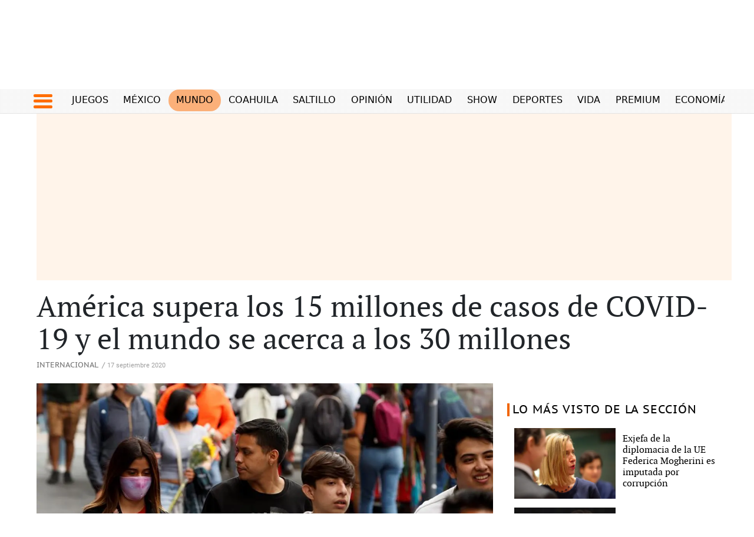

--- FILE ---
content_type: text/html
request_url: https://vanguardia.com.mx/noticias/internacional/america-supera-los-15-millones-de-casos-de-covid-19-y-el-mundo-se-acerca-los-30-millones-BRVG3548328
body_size: 30805
content:
  <!doctype html>  <html class="ltr" dir="ltr" lang="es-MX"> <head> <meta content="text/html; charset=UTF-8" http-equiv="content-type"> <title>América supera los 15 millones de casos de COVID-19 y el mundo se acerca a los 30 millones</title> <link rel="shortcut icon" href="https://vanguardia.com.mx/base-portlet/webrsrc/ctxvar/19fccf87-22ac-4433-8afd-98f837b0c314.png"> <link rel="icon" sizes="192x192" href="/base-portlet/webrsrc/ctxvar/6458b5e2-573e-4088-b66a-30f111f532ec.png"> <link rel="icon" sizes="72x72" href="/base-portlet/webrsrc/ctxvar/e270d527-a083-4400-a594-1072ed020461.png"> <link rel="icon" sizes="36x36" href="/base-portlet/webrsrc/ctxvar/3ce626ea-cbc5-4809-8fd5-21f6355c4ad1.png"> <link rel="icon" sizes="48x48" href="/base-portlet/webrsrc/ctxvar/0268ab34-12ef-4d8f-9237-357e0e1fc51c.png"> <link rel="icon" sizes="144x144" href="/base-portlet/webrsrc/ctxvar/f587441a-6a02-4428-a633-fbb1a9a57ba1.png"> <link rel="icon" sizes="96x96" href="/base-portlet/webrsrc/ctxvar/9a87e967-f729-496c-9cd3-4b3f1677081b.png"> <style amp-custom> .mln_uppercase_mln
		{
			text-transform:uppercase
		}
		
		.mln_small-caps_mln
		{
			font-variant:small-caps
		}
		</style> <meta name="mas-notification-title" content="América supera los 15 millones de casos de COVID-19 y el mundo se acerca a los 30 millones"> <meta name="mas-notification-body" content="Los casos de la COVID-19 en el planeta registrados por la Organización Mundial de la Salud (OMS) se elevaron hoy a 29.6 millones, más de la mitad en el continente americano, que superó la barrera de los 15 millones de positivos. Los fallecidos en el mundo ascienden a 936,521, de acuerdo con los dato"> <link rel="mas-notification-icon" href="https://vanguardia.com.mx/documents/11604/11618/d24448c54d6742798df7c0e6658510a2.png"> <link rel="mas-notification-image" href="https://vanguardia.com.mx/binrepository/1200x799/0c85/1200d630/none/11604/YOFW/5e3eb9cec75ba26a6ac10f87f555a3e65e9265d9w_VG3548328_MG748630.jpg"> <meta name="keywords" content="efe" data-id="247441" data-voc-name="author" data-voc-id="24579"> <meta name="keywords" content="covid-19" data-id="251818" data-voc-name="topic" data-voc-id="13790"> <meta name="description" content="El país más afectado por el número de personas enfermas de COVID-19 sigue siendo Estados Unidos con 6.5 millones. Cinco países latinoamericanos están en la lista de las diez naciones más afectadas: Brasil es tercero con 4.3 millones de casos, Perú ocupa el quinto lugar con 738,000 y México está en el séptimo con 676,000."> <meta property="twitter:card" content="summary_large_image"> <meta property="twitter:site" content="vanguardiamx"> <meta property="twitter:title" content="América supera los 15 millones de casos de COVID-19 y el mundo se acerca a los 30 millones"> <meta property="twitter:description" content="$TextoEsc"> <meta property="twitter:image" content="https://vanguardia.com.mx/binrepository/900x599/0c0/0d0/none/11604/COCN/5e3eb9cec75ba26a6ac10f87f555a3e65e9265d9w_VG3548328_MG748630.jpg"> <meta property="twitter:url" content="https://twitter.com/vanguardiamx"> <meta property="twitter:domain" content="https://vanguardia.com.mx"> <meta name="title" content="América supera los 15 millones de casos de COVID-19 y el mundo se acerca a los 30 millones"> <meta property="og:image:width" content="1200"> <meta property="og:image:height" content="630"> <meta property="og:type" content="Article"> <meta property="og:title" content="América supera los 15 millones de casos de COVID-19 y el mundo se acerca a los 30 millones"> <meta property="og:description" content="El país más afectado por el número de personas enfermas de COVID-19 sigue siendo Estados Unidos con 6.5 millones. Cinco países latinoamericanos están en la lista de las diez naciones más afectadas: Brasil es tercero con 4.3 millones de casos, Perú ocupa el quinto lugar con 738,000 y México está en el séptimo con 676,000."> <meta property="og:image" content="https://vanguardia.com.mx/binrepository/1200x799/0c85/1200d630/none/11604/YOFW/5e3eb9cec75ba26a6ac10f87f555a3e65e9265d9w_VG3548328_MG748630.jpg"> <meta property="og:url" content="https://vanguardia.com.mx/noticias/internacional/america-supera-los-15-millones-de-casos-de-covid-19-y-el-mundo-se-acerca-los-30-millones-BRVG3548328"> <meta property="og:site_name" content="vanguardia.com.mx"> <meta name="ROBOTS" content="INDEX, FOLLOW"> <link rel="canonical" href="https://vanguardia.com.mx/noticias/internacional/america-supera-los-15-millones-de-casos-de-covid-19-y-el-mundo-se-acerca-los-30-millones-BRVG3548328"> <meta name="viewport" content="width=device-width"> <meta name="viewport" content="width=device-width"> <meta property="fb:pages" content="17853721002"> <meta property="ia:markup_url" content="https://vanguardia.com.mx/"> <link href="https://vanguardia.com.mx/base-portlet/webrsrc/theme/d2247019f97c577e70de4d26501f7397.css" rel="stylesheet" type="text/css"> <script type="text/javascript" src="/base-portlet/webrsrc/b9740ad96ea5b5f2db95cd4b031d9c78.js"></script> <script type="text/javascript">/*<![CDATA[*/var ITER=ITER||{};ITER.CONTEXT=ITER.CONTEXT||{};ITER.CONTEXT.sections=[{sectid:"sect-633bda06f930b3edbdad96586f7fbcd0"},{sectid:"sect-ed9dd0a20215d35c9fca7b26806f6005"},{sectid:"sect-1c76b047f84d68d901763f95712ef88b"},{sectid:"sect-3654035a779e3be8d6804fcfa873344b"},{sectid:"sect-97f1770fa7b9df94d39b90fa097b3732"},{sectid:"sect-b399cd3921a1a5869aee84dd52840562"},{sectid:"sect-ce05cfb7b39beb831d1d070c533312b6"}];ITER.CONTEXT.isArticlePage=function(){return true};ITER.CONTEXT.articleId="VG3548328";ITER.CONTEXT.contextIs=function(a){return a==="ArticlePage"};ITER.HOOK=ITER.HOOK||{};ITER.HOOK.onDisqusNewComment=function(a){};ITER.RESOURCE=ITER.RESOURCE||{};ITER.RESOURCE.Deferred=function(){var b;var a;var c=new Promise(function(e,d){b=e;a=d});c.resolve=b;c.reject=a;return c};ITER.RESOURCE.onLoad=ITER.RESOURCE.onLoad||[];ITER.RESOURCE.onInit=ITER.RESOURCE.onInit||[];ITER.RESOURCE.onLoad["util-http"]=new ITER.RESOURCE.Deferred();ITER.RESOURCE.onLoad["util-url"]=new ITER.RESOURCE.Deferred();ITER.RESOURCE.onLoad["util-cookie"]=new ITER.RESOURCE.Deferred();ITER.RESOURCE.onLoad["util-event"]=new ITER.RESOURCE.Deferred();ITER.RESOURCE.onLoad["util-message"]=new ITER.RESOURCE.Deferred();ITER.RESOURCE.onLoad.statistics=new ITER.RESOURCE.Deferred();ITER.RESOURCE.onLoad.reading=new ITER.RESOURCE.Deferred();ITER.RESOURCE.onLoad.konami=new ITER.RESOURCE.Deferred();ITER.RESOURCE.onLoad.adblock=new ITER.RESOURCE.Deferred();ITER.RESOURCE.onLoad.captcha=new ITER.RESOURCE.Deferred();ITER.RESOURCE.onLoad["iter-ui-tabs"]=new ITER.RESOURCE.Deferred();ITER.RESOURCE.onLoad["autocomplete-js"]=new ITER.RESOURCE.Deferred();ITER.RESOURCE.onLoad.form=new ITER.RESOURCE.Deferred();ITER.RESOURCE.onLoad["teaser-date"]=new ITER.RESOURCE.Deferred();ITER.RESOURCE.onLoad["search-date"]=new ITER.RESOURCE.Deferred();ITER.RESOURCE.onLoad.unregister=new ITER.RESOURCE.Deferred();ITER.RESOURCE.onLoad.recommendations=new ITER.RESOURCE.Deferred();ITER.RESOURCE.onLoad.surveys=new ITER.RESOURCE.Deferred();ITER.RESOURCE.onLoad["embed-article"]=new ITER.RESOURCE.Deferred();ITER.RESOURCE.CUSTOM=ITER.RESOURCE.CUSTOM||{};ITER.USER=ITER.USER||{};ITER.USER.id="";/*]]>*/</script> <script type="text/javascript" src="https://platform.twitter.com/widgets.js?v=4.1.17635416" defer onload="ITER.RESOURCE.CUSTOM.TwitterLoaded.resolve()"></script> <script type="text/javascript" src="/html/js/iter-libraries/iter-util-cookie.js?v=4.1.17635416" defer onload="ITER.RESOURCE.onLoad['util-cookie'].resolve(true)"></script> <script type="text/javascript" src="/html/js/iter-libraries/iter-konami.js?v=4.1.17635416" defer onload="ITER.RESOURCE.onLoad['konami'].resolve(true)"></script> <script type="text/javascript" src="/html/js/iter-libraries/iter-util-url.js?v=4.1.17635416" defer onload="ITER.RESOURCE.onLoad['util-url'].resolve(true)"></script> <script type="text/javascript" src="/html/js/iter-libraries/iter-util-http.js?v=4.1.17635416" defer onload="ITER.RESOURCE.onLoad['util-http'].resolve(true)"></script> <script type="text/javascript" src="/html/js/iter-libraries/iter-statistics.js?v=4.1.17635416" defer onload="ITER.RESOURCE.onLoad['statistics'].resolve(true)"></script> <script type="text/javascript" src="/html/js/iter-libraries/iter-util-event.js?v=4.1.17635416" defer onload="ITER.RESOURCE.onLoad['util-event'].resolve(true)"></script> <script type="text/javascript" src="/html/js/iter-libraries/iter-reading.js?v=4.1.17635416" defer onload="ITER.RESOURCE.onLoad['reading'].resolve(true)"></script> <script type="text/javascript" src="/html/js/iter-libraries/iter-util-message.js?v=4.1.17635416" defer onload="ITER.RESOURCE.onLoad['util-message'].resolve(true)"></script> <script>/*<![CDATA[*/jQryIter.u="";/*]]>*/</script> <script type="text/javascript">/*<![CDATA[*/(function(a){a.contextSections=function(){return[{sectid:"sect-633bda06f930b3edbdad96586f7fbcd0"},{sectid:"sect-ed9dd0a20215d35c9fca7b26806f6005"},{sectid:"sect-1c76b047f84d68d901763f95712ef88b"},{sectid:"sect-3654035a779e3be8d6804fcfa873344b"},{sectid:"sect-97f1770fa7b9df94d39b90fa097b3732"},{sectid:"sect-b399cd3921a1a5869aee84dd52840562"},{sectid:"sect-ce05cfb7b39beb831d1d070c533312b6"}]};a.contextIsArticlePage=function(){return true};a.articleId=function(){return"VG3548328"};a.contextIs=function(b){if(b=="HomePage"){return false}else{if(b=="ArticlePage"){return true}else{if(b=="SearchPage"){return false}else{if(b=="SectionPage"){return false}else{if(b=="MetadataPage"){return false}}}}}}})(jQryIter);/*]]>*/</script> <script type="text/javascript" src="https://vanguardia.com.mx/base-portlet/webrsrc/theme/c2da2beb47411ead9ef55abe6563d21e.js"></script> </head> <body class=" controls-visible signed-out public-page" itemscope itemtype="http://schema.org/NewsArticle"> <noscript> <iframe src="//www.googletagmanager.com/ns.html?id=GTM-TFLX87FS" height="0" width="0" style="display:none;visibility:hidden"></iframe> </noscript> <script>/*<![CDATA[*/(function(b,m,h,a,g){b[a]=b[a]||[];b[a].push({"gtm.start":new Date().getTime(),event:"gtm.js"});var k=m.getElementsByTagName(h)[0],e=m.createElement(h),c=a!="dataLayer"?"&l="+a:"";e.async=true;e.src="//www.googletagmanager.com/gtm.js?id="+g+c;k.parentNode.insertBefore(e,k)})(window,document,"script","dataLayer","GTM-TFLX87FS");/*]]>*/</script> <script type="text/javascript">/*<![CDATA[*/jQryIter(document).on("click",".ui-accordion-header",function(){jQryIter(window).resize()});/*]]>*/</script> <div class="iter-page-frame"> <header class="iter-header-wrapper" id="iter-header-wrapper">  <div class="portlet-boundary portlet-static-end portlet-nested-portlets AnunciosTopVangHomeNotas"> <div id="col-100-fluid" class="col-100-fluid"> <div class="container-fluid"> <div class="row top"> <div class="col-100-top-one-col-fluid col-xs-12 portlet-column nopadding" id="col-100-top-one-col-fluid"> <div id="" class="portlet-boundary portlet-static-end velocitycontainer-portlet"> </div> <div id="" class="portlet-boundary portlet-static-end htmlcontainer-portlet"> <div> <script defer src="https://code.digitalroom.tech/vanguardia/eww/js/main.js?ver=1.9.2.1"></script> <link href="https://code.digitalroom.tech/vanguardia/eww/css/main.css" rel="stylesheet"> <div id="dialog-root"></div> </div> </div> </div> </div> </div> </div> </div> <div class="portlet-boundary portlet-static-end portlet-nested-portlets header_vmx"> <div id="col-100-fluid" class="col-100-fluid"> <div class="container-fluid"> <div class="row top"> <div class="col-100-top-one-col-fluid col-xs-12 portlet-column nopadding" id="header_sup">  <div id="2412261307" class="portlet-boundary portlet-static-end menu-portlet menu-top-header"> <div id="menu_2412261307" class="menu_secc "> <div class="nav-dropdown nav noSubNav"> <ul class="parent-nav lst cf"> <li class="lst-item tabnav  sect-266 sect-a271c7fe3f353fb48377f5930553392e"> <a href="https://vanguardia.pressreader.com/vanguardia" rel="nofollow noopener noreferrer" class="tab-item lnk" target="_blank" title="EDICIÓN DIGITAL"> <span class="iconBefore"></span> <span class="sectionName">EDICIÓN DIGITAL</span> <span class="iconAfter"></span> </a> </li> <li class="lst-item tabnav  sect-267 sect-dc31037ae65d2887556baa9f21cbc94a"> <a href="//www.saltillo360.com/" rel="nofollow noopener noreferrer" class="tab-item lnk" target="_blank" title="SALTILLO 360"> <span class="iconBefore"></span> <span class="sectionName">SALTILLO 360</span> <span class="iconAfter"></span> </a> </li> <li class="lst-item tabnav  sect-9357 sect-419c4ba42ddc682fc85d2b0f3785ad78"> <a href="https://www.rodeocapital.com.mx/" rel="nofollow noopener noreferrer" class="tab-item lnk" target="_blank" title="RODEO CAPITAL"> <span class="iconBefore"></span> <span class="sectionName">RODEO CAPITAL</span> <span class="iconAfter"></span> </a> </li> <li class="lst-item tabnav  sect-268 sect-8ea19f6406ce0171a21d0bf4056712d5"> <a href="https://www.facebook.com/@elguardianmx" rel="nofollow noopener noreferrer" class="tab-item lnk" target="_blank" title="EL GUARDIÁN"> <span class="iconBefore"></span> <span class="sectionName">EL GUARDIÁN</span> <span class="iconAfter"></span> </a> </li> <li class="lst-item tabnav  sect-270 sect-97aebddc760545101746817788947188"> <a href="//membresiavanguardia.com/" rel="nofollow noopener noreferrer" class="tab-item lnk" target="_blank" title="MEMBRESÍA VANGUARDIA"> <span class="iconBefore"></span> <span class="sectionName">MEMBRESÍA VANGUARDIA</span> <span class="iconAfter"></span> </a> </li> <li class="lst-item tabnav  sect-269 sect-ab39c188f159d7f948aada866bc72d53"> <a href="//www.hoybusco.com/" rel="nofollow noopener noreferrer" class="tab-item lnk" target="_blank" title="HOYBUSCO"> <span class="iconBefore"></span> <span class="sectionName">HOYBUSCO</span> <span class="iconAfter"></span> </a> </li> <li class="lst-item tabnav  sect-2725 sect-5903f8aed8e93e31cf210ccfc875a0db"> <a href="https://vanguardia.com.mx/newsletters" rel="nofollow" class="tab-item lnk" title="NEWSLETTERS"> <span class="iconBefore"></span> <span class="sectionName">NEWSLETTERS</span> <span class="iconAfter"></span> </a> </li> <li class="lst-item tabnav  sect-9675 sect-9820f3c8df4d29d94b791817dab41df5"> <a href="https://www.vmxmediakit.com/" rel="nofollow noopener noreferrer" class="tab-item lnk" target="_blank" title="ANÚNCIATE "> <span class="iconBefore"></span> <span class="sectionName">ANÚNCIATE </span> <span class="iconAfter"></span> </a> </li> </ul> </div> </div> </div>  <div id="" class="portlet-boundary portlet-static-end htmlcontainer-portlet"> <div> <style> @media (min-width: 1000px) {


.mega_menu.simple.vertical ul.parent-nav>li:last-child {
 display: contents !important;
}
.level-2{
padding-left: 0rem !important;
}
 .header_desplegable {
 height: 690px !important;
 }

 .header_desplegable .menu_burguer {
 width: 100% !important;
 }

 .burger_icon_text .secciones_burger {
 float: none !important;
 }

 .header_desplegable .menu_burguer ul li {
 margin: 3px !important;
 }

 .header_desplegable .menu_burguer ul.parent-nav {
 columns: 7 !important;
 -webkit-columns: 7 !important;
 -moz-columns: 7 !important;
 }
 .burger_icon_text .secciones_burger {
 margin-left: -1rem;
 }
}

.lst-std .lst .level-2 ul{
padding-left: 0rem !important;
}
.header_desplegable .menu_burguer ul li a.tab-item.lnk {
 border-bottom: 3px solid #ff6d00 !important;
}


@media (max-width: 700px) {
 div.menu_burger.mobile ul.parent-nav li div a.tab-item span.iconBefore:after {
 content: '·';
 padding: 0 2px;
 color: #ff6d00;
 font-size: 1.2rem;
 font-weight: 800;
}

.level-2 div li a span.iconBefore::after {
 content: '·';
 padding: 0 2px;
 color: #000000;
 font-size: 1.2rem;
 font-weight: 800;
}

}

</style> </div> </div> <div id="" class="portlet-boundary portlet-static-end htmlcontainer-portlet"> <div> <script>/*<![CDATA[*//*<![CDATA[*/
document.addEventListener('DOMContentLoaded', () => {
 // Obtén la URL completa del navegador
 const currentUrl = window.location.href;

 // Selecciona el contenedor principal
 const temasDia = document.querySelector('.temas-dia');

 // Selecciona todos los elementos con clase que comienza con 'tema'
 const temas = temasDia.querySelectorAll('[class^="tema"]');

 // Itera sobre los temas y verifica si una parte del href está contenida en la URL actual
 temas.forEach(tema => {
 const linkElement = tema.querySelector('.texto-tema a');
 if (linkElement) {
 // Extrae el href completo
 const href = linkElement.getAttribute('href');

 // Verifica si la URL actual contiene /coahuila/saltillo/
 if (currentUrl.includes('/coahuila/saltillo')) {
 // Además, verifica si el href coincide con /coahuila/saltillo/
 if (href === '/coahuila/saltillo') {
 tema.style.backgroundColor = '#ff6d0082';
 tema.style.borderRadius = '20px';
 tema.classList.add('focused'); // Añade la clase focused
 tema.scrollIntoView({ behavior: 'smooth', inline: 'center' }); // Desplaza al elemento
 }
 } else {
 // Verifica si la URL completa actual contiene esta parte
 const hrefPart = href.substring(href.lastIndexOf('/'));
 if (currentUrl.includes(hrefPart)) {
 tema.style.backgroundColor = '#ff6d0082';
 tema.style.borderRadius = '20px';
 tema.classList.add('focused'); // Añade la clase focused
 tema.scrollIntoView({ behavior: 'smooth', inline: 'center' }); // Desplaza al elemento
 }
 }
 }
 });
});
/*]]>*//*]]>*/</script> </div> </div> <div id="" class="portlet-boundary portlet-static-end htmlcontainer-portlet"> <div> <style> #easy-wall-modal, #dropdown.dropdown {
 z-index: 10 !important;
 }
 .pbs__player.shown{
 z-index: 9 !important;
 }
</style> </div> </div> <div id="" class="portlet-boundary portlet-static-end htmlcontainer-portlet"> <div> <link rel="stylesheet" href="https://cdnjs.cloudflare.com/ajax/libs/font-awesome/6.7.0/css/all.min.css" integrity="sha512-9xKTRVabjVeZmc+GUW8GgSmcREDunMM+Dt/GrzchfN8tkwHizc5RP4Ok/MXFFy5rIjJjzhndFScTceq5e6GvVQ==" crossorigin="anonymous" referrerpolicy="no-referrer"> </div> </div> <div id="" class="portlet-boundary portlet-static-end htmlcontainer-portlet rrss"> <div> <style> .fc-ab-root{
 display: none !important;
 }
 .op12{
 justify-content: center !important; 
 display: flex; 
 margin-bottom: 25px !important;
 }
 
 
 @media (min-width: 1300px){
 .menu-principal-header .dayly-topics-portlet {
 width: 90%;
 }
 }
 
 @media (max-width: 334px){
 #mc_embed_signup.newsletterform {
 /* para el alto de Malil chimp */
 height: auto !important;
 }
 div.rrss.end.d-movil {
 /* para compartir moverlo mas abajo */
 top: 5% !important;
 }
 #header_menu {
 /* para el header se deplace hacia abajo */
 /*position: fixed !important;*/
 }
 }

 @media (max-width: 576px) {
 li.tiktok a {
 display: none !important;
 }
 }
</style> <meta name="robots" content="max-image-preview:large"> <ul class="rrss_header platforms"> <li class="facebook first"> <a href="https://www.facebook.com/vanguardiamx" title="Facebook" class="facebook"></a> </li> <li class="twitter"> <a href="https://www.twitter.com/vanguardiamx" title="Twitter" class="twitter"></a> </li> <li class="instagram"> <a href="http://instagram.com/vanguardiamx" title="Instagram" class="instagram"></a> </li> <li class="youtube last"> <a href="http://www.youtube.com/user/vanguardiamedia" title="YouTube" class="youtube"></a> </li> <li class="tiktok"> <a style="display: block;
 height: 19px;
 width: 18px;
 margin-left: 15px;
 background-size: contain;
 background-repeat: no-repeat;
 background-image: url(https://vanguardia.com.mx/base-portlet/webrsrc/theme/9d539c5537b80058f4ba66911887ac5c.png);" href="https://www.tiktok.com/@vanguardia_mx "></a> </li> </ul> <div class="icon-search" onclick="clickIconSearch();" style="margin-right:10px"></div> <script>/*<![CDATA[*/$(document).ready(function(){$(".lst-item.tabnav").children("a").removeAttr("rel");$(".icon-search").on("click",function(){$(".icon-search").toggleClass("closed");$(".icon-search2").toggleClass("closed");$(".menu-top-header").toggleClass("closed");$(".rrss_header").toggleClass("closed");$(".search_header").toggleClass("active");$('input[name="keywords"]').focus();$("#main").removeAttr("hidden");console.log("funciono")});$('input[name="keywords"]').focusout(function(){$(".icon-search").toggleClass("closed");$(".icon-search2").toggleClass("closed");$(".menu-top-header").toggleClass("closed");$(".rrss_header").toggleClass("closed");$(".search_header").toggleClass("active");$("#main").removeAttr("hidden");console.log("funciono2")})});if(jQryIter.u!=""){$(".cont_user").html("<div class='loged' onclick='javascript:clickIconUser()'><div class='icon_login'></div></div>")}function clickIconUser(){$(".menu_user").toggleClass("show")};/*]]>*/</script> <div id="eww-avatar" data-ewc-post-id="$reserved-article-id.data" style="float: left;" data-events="{
 &quot;author&quot;: &quot;$NombreAutor&quot;,
 &quot;section&quot;: &quot;$section&quot;,
 &quot;post_title&quot;: &quot;$title&quot;,
 &quot;post_id&quot;: &quot;$reserved-article-id.data&quot;,
 &quot;author_id&quot;: &quot;$elem.id&quot;
 }"> </div> </div> </div> <div id="" class="portlet-boundary portlet-static-end htmlcontainer-portlet"> <div> <link rel="preconnect" href="https://fonts.googleapis.com"> <link rel="preconnect" href="https://fonts.gstatic.com" crossorigin> <link rel="stylesheet" href="https://fonts.googleapis.com/css2?family=Gurajada&amp;family=Jomhuria&amp;display=swap"> <link rel="stylesheet" href="https://fonts.googleapis.com/css2?family=Passion+One&amp;display=swap"> </div> </div> <div id="2862647" class="portlet-boundary portlet-static-end advanced-search-portlet search_header"> <span class="iter-field iter-field-text"> <span class="iter-field-content"> <span class="iter-field-element"> <input id="_2862647_keywords" type="text" value="" name="keywords" inlinefield="true" class="iter-field-input iter-field-input-text" onkeydown="javascript:_2862647_onKeyEnterSearch(event)" placeholder=""> </span> </span> </span> <span class="iter-button iter-button-submit"> <span class="iter-button-content"> <input id="_2862647_search" type="submit" name="search" value="" class="iter-button-input iter-button-input-submit" onclick="javascript:_2862647_onClickSearch()"> </span> </span> <script type="text/javascript">/*<![CDATA[*/function _2862647_cleanKeywords(i){var j="";var h="";for(var f=0;f<i.length;f++){var g=i[f];if(!(g=="/"||g=="\\"||g=="~"||g=="!"||g=="("||g==")")){h+=g}else{h+=" "}}h=encodeURIComponent(h);for(var f=0;f<h.length;f++){var g=h[f];if(g=="'"){j+="%27"}else{j+=g}}return j}function _2862647_onClickSearch(){var e=_2862647_cleanKeywords(jQryIter("#_2862647_keywords").val());if(e.length>0){var d="/resultados-busqueda/-/search/";var f="/false/false/19831126/20251126/date/true/true/0/0/meta/0/0/0/1";window.location.href=d+e+f}}function _2862647_onKeyEnterSearch(b){if(b.keyCode==13){_2862647_onClickSearch()}};/*]]>*/</script> </div> <div id="" class="portlet-boundary portlet-static-end htmlcontainer-portlet header-logo"> <div> <a class="site-logo" href="/"> </a> </div> </div> </div> <div class="col-100-top-one-col-fluid col-xs-12 portlet-column nopadding menu-principal-header desktop" id="header_menu"> <div class="container-fluid"> <div id="" class="portlet-boundary portlet-static-end htmlcontainer-portlet icon-burger-desplegable"> <div> <div class="icon_burger" onclick="mostrarMenu();"> <span></span> </div> </div> </div> <div id="" class="portlet-boundary portlet-static-end dayly-topics-portlet"> <div class="temas-dia"> <div class="tema1" data-categoryid="-1"> <div class="icono-tema-anterior"></div> <div class="texto-tema"> <a href="https://vanguardia.com.mx/juegos" target="_blank" rel="nofollow">Juegos</a> </div> <div class="icono-tema-posterior"></div> </div> <div class="separador-tema"></div> <div class="tema2" data-categoryid="-1"> <div class="icono-tema-anterior"></div> <div class="texto-tema"> <a href="/noticias/mexico">México</a> </div> <div class="icono-tema-posterior"></div> </div> <div class="separador-tema"></div> <div class="tema3" data-categoryid="-1"> <div class="icono-tema-anterior"></div> <div class="texto-tema"> <a href="/noticias/internacional">Mundo</a> </div> <div class="icono-tema-posterior"></div> </div> <div class="separador-tema"></div> <div class="tema4" data-categoryid="-1"> <div class="icono-tema-anterior"></div> <div class="texto-tema"> <a href="/coahuila">Coahuila</a> </div> <div class="icono-tema-posterior"></div> </div> <div class="separador-tema"></div> <div class="tema5" data-categoryid="-1"> <div class="icono-tema-anterior"></div> <div class="texto-tema"> <a href="/coahuila/saltillo">Saltillo</a> </div> <div class="icono-tema-posterior"></div> </div> <div class="separador-tema"></div> <div class="tema6" data-categoryid="-1"> <div class="icono-tema-anterior"></div> <div class="texto-tema"> <a href="/opinion">Opinión</a> </div> <div class="icono-tema-posterior"></div> </div> <div class="separador-tema"></div> <div class="tema7" data-categoryid="-1"> <div class="icono-tema-anterior"></div> <div class="texto-tema"> <a href="/informacion">Utilidad</a> </div> <div class="icono-tema-posterior"></div> </div> <div class="separador-tema"></div> <div class="tema8" data-categoryid="-1"> <div class="icono-tema-anterior"></div> <div class="texto-tema"> <a href="/show">Show</a> </div> <div class="icono-tema-posterior"></div> </div> <div class="separador-tema"></div> <div class="tema9" data-categoryid="-1"> <div class="icono-tema-anterior"></div> <div class="texto-tema"> <a href="/deportes">Deportes</a> </div> <div class="icono-tema-posterior"></div> </div> <div class="separador-tema"></div> <div class="tema10" data-categoryid="-1"> <div class="icono-tema-anterior"></div> <div class="texto-tema"> <a href="/vida">Vida</a> </div> <div class="icono-tema-posterior"></div> </div> <div class="separador-tema"></div> <div class="tema11" data-categoryid="-1"> <div class="icono-tema-anterior"></div> <div class="texto-tema"> <a href="/productos_premium">Premium</a> </div> <div class="icono-tema-posterior"></div> </div> <div class="separador-tema"></div> <div class="tema12" data-categoryid="-1"> <div class="icono-tema-anterior"></div> <div class="texto-tema"> <a href="/servicios/menus-navegacion/header/dinero">Economía</a> </div> <div class="icono-tema-posterior"></div> </div> <div class="clear"></div> </div> </div> <div id="" class="portlet-boundary portlet-static-end htmlcontainer-portlet"> <div> </div> </div> </div> </div> <div class="col-100-top-one-col-fluid col-xs-12 portlet-column nopadding header_desplegable" id="header_menu_burguer"> <div class="container"> <div id="" class="portlet-boundary portlet-static-end htmlcontainer-portlet burger_icon_text"> <div> <div class="icon_burger_close" onclick="mostrarMenu();"></div> <div class="secciones_burger"> <span class="bolo">·</span> Secciones: 
            </div> </div> </div>    <div id="4052674075" class="portlet-boundary portlet-static-end menu-portlet menu_burguer"> <div id="menu_4052674075" class="menu_secc_unfolded mega_menu simple vertical"> <div class="nav-dropdown nav noSubNav"> <ul class="parent-nav lst cf"> <li class="lst-item tabnav  sect-9228 sect-02c531e9c970dc08c06b76f2a86c601c"> <div class="tab-grp"> <a href="/noticias/mexico" class="tab-item lnk" title="México"> <span class="iconBefore"></span> <strong class="sectionName">México</strong> <span class="iconAfter"></span> </a> <span class="hasChildsIcon"></span> <div class="child-nav cf"> <ul class="lst-std lst level-2"> <div class="lst-items"> <li class="lst-item   sect-9229 sect-702aac90ee21ec3d7cbf840ed1903fbd"> <a href="/coahuila" class=" lnk" title="Coahuila "> <span class="iconBefore"></span> <span class="sectionName">Coahuila </span> <span class="iconAfter"></span> </a> </li> <li class="lst-item   sect-9230 sect-38eec7f38a98f9ebf6845643ed97561e"> <a href="https://vanguardia.com.mx/topic/-/meta/cdmx" rel="nofollow" class=" lnk" title="CDMX"> <span class="iconBefore"></span> <span class="sectionName">CDMX</span> <span class="iconAfter"></span> </a> </li> <li class="lst-item   sect-9231 sect-53179afd77ac4ba5bf1d1aee79a5ddd4"> <a href="https://vanguardia.com.mx/topic/-/meta/nuevo-leon" rel="nofollow" class=" lnk" title="Nuevo León"> <span class="iconBefore"></span> <span class="sectionName">Nuevo León</span> <span class="iconAfter"></span> </a> </li> <li class="lst-item   sect-9232 sect-9cba4518ad1ce94957c98bc5e1222aa8"> <a href="https://vanguardia.com.mx/topic/-/meta/jalisco" rel="nofollow" class=" lnk" title="Jalisco"> <span class="iconBefore"></span> <span class="sectionName">Jalisco</span> <span class="iconAfter"></span> </a> </li> <li class="lst-item   sect-9347 sect-8ca337511a3196e5e1e63407d49aa390"> <a href="/noticias/mexico/mas-estados" class=" lnk" title="Más Estados"> <span class="iconBefore"></span> <span class="sectionName">Más Estados</span> <span class="iconAfter"></span> </a> </li> <li class="lst-item   sect-9433 sect-ea1118631be0cfef16500b57bcaa7e26"> <a href="/mexico/presidenta-claudia-sheinbaum" class=" lnk" title="Presidenta: Claudia Sheinbaum"> <span class="iconBefore"></span> <span class="sectionName">Presidenta: Claudia Sheinbaum</span> <span class="iconAfter"></span> </a> </li> <li class="lst-item   sect-9348 sect-dfac205ed36f5a9167509768d6062c17"> <a href="/noticias/mexico/instituciones" class=" lnk" title="Instituciones"> <span class="iconBefore"></span> <span class="sectionName">Instituciones</span> <span class="iconAfter"></span> </a> </li> </div> </ul> </div> </div> </li> <li class="lst-item tabnav  sect-9236 sect-1c76b047f84d68d901763f95712ef88b"> <div class="tab-grp"> <a href="/noticias/internacional" class="tab-item lnk" title="Internacional"> <span class="iconBefore"></span> <strong class="sectionName">Internacional</strong> <span class="iconAfter"></span> </a> <span class="hasChildsIcon"></span> <div class="child-nav cf"> <ul class="lst-std lst level-2"> <div class="lst-items"> <li class="lst-item   sect-9434 sect-dbef2d1a49165f2814eb64bf2fc889a3"> <a href="/internacional/usa" class=" lnk" title="E.U.A"> <span class="iconBefore"></span> <span class="sectionName">E.U.A</span> <span class="iconAfter"></span> </a> </li> <li class="lst-item   sect-9349 sect-0f3d809996254cb8d0117f532678ac08"> <a href="/internacional/guerras" class=" lnk" title="Guerras"> <span class="iconBefore"></span> <span class="sectionName">Guerras</span> <span class="iconAfter"></span> </a> </li> <li class="lst-item   sect-9238 sect-3c500c06f70ffecfd4002d4e9eba4a0d"> <a href="/noticias/internacional/conflictos" class=" lnk" title="Conflictos"> <span class="iconBefore"></span> <span class="sectionName">Conflictos</span> <span class="iconAfter"></span> </a> </li> <li class="lst-item   sect-9350 sect-40e77f2089ce31a4c35f793e0a2ac0bd"> <a href="/economia/mercados" class=" lnk" title="Mercados"> <span class="iconBefore"></span> <span class="sectionName">Mercados</span> <span class="iconAfter"></span> </a> </li> </div> </ul> </div> </div> </li> <li class="lst-item tabnav  sect-9239 sect-b6e674b70b0486bc53c924d7841439b2"> <div class="tab-grp"> <a href="/coahuila" class="tab-item lnk" title="Coahuila"> <span class="iconBefore"></span> <strong class="sectionName">Coahuila</strong> <span class="iconAfter"></span> </a> <span class="hasChildsIcon"></span> <div class="child-nav cf"> <ul class="lst-std lst level-2"> <div class="lst-items"> <li class="lst-item   sect-9240 sect-1709b628805d51a7fe2cda3fe498c47a"> <a href="/coahuila/salud" class=" lnk" title="Salud"> <span class="iconBefore"></span> <span class="sectionName">Salud</span> <span class="iconAfter"></span> </a> </li> <li class="lst-item   sect-9241 sect-b51cf2c5fe824539125e94e602b4e17f"> <a href="/coahuila/educacion" class=" lnk" title="Educación"> <span class="iconBefore"></span> <span class="sectionName">Educación</span> <span class="iconAfter"></span> </a> </li> <li class="lst-item   sect-9242 sect-dbc207679fea63e8c3fe5186f4397d2a"> <a href="/coahuila/seguridad" class=" lnk" title="Seguridad"> <span class="iconBefore"></span> <span class="sectionName">Seguridad</span> <span class="iconAfter"></span> </a> </li> <li class="lst-item   sect-9243 sect-8da315b6ee0489ae25315de03fcf1aa9"> <a href="/coahuila/turismo" class=" lnk" title="Turismo"> <span class="iconBefore"></span> <span class="sectionName">Turismo</span> <span class="iconAfter"></span> </a> </li> <li class="lst-item   sect-9244 sect-a25150786dd982295e191cec4c985564"> <a href="/coahuila/nearshoring" class=" lnk" title="Nearshoring"> <span class="iconBefore"></span> <span class="sectionName">Nearshoring</span> <span class="iconAfter"></span> </a> </li> <li class="lst-item   sect-9245 sect-c3ded6131d8df3d26ed0e992d5f3bc72"> <a href="/coahuila/transparencia" class=" lnk" title="Transparencia"> <span class="iconBefore"></span> <span class="sectionName">Transparencia</span> <span class="iconAfter"></span> </a> </li> <li class="lst-item   sect-9246 sect-1ab9f09c4936d7aef4ea18b7e6c1c553"> <a href="/coahuila/derechos-humanos" class=" lnk" title="Derechos Humanos"> <span class="iconBefore"></span> <span class="sectionName">Derechos Humanos</span> <span class="iconAfter"></span> </a> </li> <li class="lst-item   sect-9247 sect-7f00526b870d18fd9f9ba3c9c8bb8d95"> <a href="/coahuila/medio-ambiente" class=" lnk" title="Medio Ambiente"> <span class="iconBefore"></span> <span class="sectionName">Medio Ambiente</span> <span class="iconAfter"></span> </a> </li> <li class="lst-item   sect-9248 sect-39b5edeee1de5c682124e69dfd752135"> <a href="/coahuila/monclova" class=" lnk" title="Monclova"> <span class="iconBefore"></span> <span class="sectionName">Monclova</span> <span class="iconAfter"></span> </a> </li> <li class="lst-item   sect-9249 sect-cc33ebf2eb4ed7e45b93ec744df6e663"> <a href="/coahuila/torreon" class=" lnk" title="Torreón"> <span class="iconBefore"></span> <span class="sectionName">Torreón</span> <span class="iconAfter"></span> </a> </li> <li class="lst-item   sect-9250 sect-668264b8a9ebb05679d473e9b770d297"> <a href="/coahuila/piedras-negras" class=" lnk" title="Piedras Negras"> <span class="iconBefore"></span> <span class="sectionName">Piedras Negras</span> <span class="iconAfter"></span> </a> </li> <li class="lst-item   sect-9251 sect-f927699b02cb33c6c7ddf3aafbb2a45f"> <a href="/coahuila/mas-municipios" class=" lnk" title="Más Municipios"> <span class="iconBefore"></span> <span class="sectionName">Más Municipios</span> <span class="iconAfter"></span> </a> </li> </div> </ul> </div> </div> </li> <li class="lst-item tabnav  sect-9252 sect-faf009071e89c639f1fe20b07f26dbea"> <div class="tab-grp"> <a href="/coahuila/saltillo" class="tab-item lnk" title="Saltillo"> <span class="iconBefore"></span> <strong class="sectionName">Saltillo</strong> <span class="iconAfter"></span> </a> <span class="hasChildsIcon"></span> <div class="child-nav cf"> <ul class="lst-std lst level-2"> <div class="lst-items"> <li class="lst-item   sect-9253 sect-f13228577b6d4d886a965955733130c8"> <a href="/coahuila/saltillo/movilidad" class=" lnk" title="Movilidad"> <span class="iconBefore"></span> <span class="sectionName">Movilidad</span> <span class="iconAfter"></span> </a> </li> <li class="lst-item   sect-9254 sect-507eab66be352a083211b09d7ffef444"> <a href="/coahuila/saltillo/desarrollo-urbano" class=" lnk" title="Desarrollo Urbano"> <span class="iconBefore"></span> <span class="sectionName">Desarrollo Urbano</span> <span class="iconAfter"></span> </a> </li> <li class="lst-item   sect-9255 sect-d2ccc8145e3019682f5da70ebe4b20fc"> <a href="/coahuila/saltillo/medio-ambiente" class=" lnk" title="Medio Ambiente"> <span class="iconBefore"></span> <span class="sectionName">Medio Ambiente</span> <span class="iconAfter"></span> </a> </li> <li class="lst-item   sect-9256 sect-f85cd9347dcf58f4bf69a59d29a62018"> <a href="/coahuila/saltillo/colonias" class=" lnk" title="Colonias"> <span class="iconBefore"></span> <span class="sectionName">Colonias</span> <span class="iconAfter"></span> </a> </li> <li class="lst-item   sect-9257 sect-9a69cffc722c484ffa09be990c6d103e"> <a href="/coahuila/saltillo/seguridad" class=" lnk" title="Seguridad"> <span class="iconBefore"></span> <span class="sectionName">Seguridad</span> <span class="iconAfter"></span> </a> </li> <li class="lst-item   sect-9258 sect-95d39ed5af23a025158eaf4eecea341b"> <a href="/coahuila/saltillo/personajes" class=" lnk" title="Personajes de Saltillo"> <span class="iconBefore"></span> <span class="sectionName">Personajes de Saltillo</span> <span class="iconAfter"></span> </a> </li> <li class="lst-item   sect-9259 sect-d671347cea5116ca0ad9d1ec3dc1ee2c"> <a href="/coahuila/saltillo/buenas-noticias" class=" lnk" title="Buenas Noticias"> <span class="iconBefore"></span> <span class="sectionName">Buenas Noticias</span> <span class="iconAfter"></span> </a> </li> <li class="lst-item   sect-9260 sect-50cbcf8797c1e72120cde470f0906918"> <a href="/coahuila/saltillo/guia-local" class=" lnk" title="Guía Local"> <span class="iconBefore"></span> <span class="sectionName">Guía Local</span> <span class="iconAfter"></span> </a> </li> <li class="lst-item   sect-9261 sect-6836af70c1848d5a2960e5eed6d9140e"> <a href="/coahuila/saltillo/zona-metropolitana" class=" lnk" title="Zona Metropolitana"> <span class="iconBefore"></span> <span class="sectionName">Zona Metropolitana</span> <span class="iconAfter"></span> </a> </li> </div> </ul> </div> </div> </li> <li class="lst-item tabnav  sect-9262 sect-4bf00a575f37428092009d0c886cd109"> <div class="tab-grp"> <a href="/opinion" class="tab-item lnk" title="Opinión"> <span class="iconBefore"></span> <strong class="sectionName">Opinión</strong> <span class="iconAfter"></span> </a> <span class="hasChildsIcon"></span> <div class="child-nav cf"> <ul class="lst-std lst level-2"> <div class="lst-items"> <li class="lst-item   sect-9263 sect-c2fa43b97ed11dba2a9e8899139cfa25"> <a href="/opinion/politicon" class=" lnk" title="Politicón "> <span class="iconBefore"></span> <span class="sectionName">Politicón </span> <span class="iconAfter"></span> </a> </li> <li class="lst-item   sect-9264 sect-3d48be26010c5772283486cde4fb5fd0"> <a href="/opinion/cartones" class=" lnk" title="Cartones"> <span class="iconBefore"></span> <span class="sectionName">Cartones</span> <span class="iconAfter"></span> </a> </li> <li class="lst-item   sect-9265 sect-4268f2095425e204c7a04aebb317b665"> <a href="https://vanguardia.com.mx/topic/-/meta/editorial-vanguardia" rel="nofollow" class=" lnk" title="Editorial Vanguardia"> <span class="iconBefore"></span> <span class="sectionName">Editorial Vanguardia</span> <span class="iconAfter"></span> </a> </li> </div> </ul> </div> </div> </li> <li class="lst-item tabnav  sect-9266 sect-202c427b973cbe4b1bff75457996ac9a"> <div class="tab-grp"> <a href="/dinero" class="tab-item lnk" title="Economía"> <span class="iconBefore"></span> <strong class="sectionName">Economía</strong> <span class="iconAfter"></span> </a> <span class="hasChildsIcon"></span> <div class="child-nav cf"> <ul class="lst-std lst level-2"> <div class="lst-items"> <li class="lst-item   sect-9267 sect-7b8b54d6f40d0e1de79ebe7e7690f7e5"> <a href="/economia/nearshoring" class=" lnk" title="Nearshoring"> <span class="iconBefore"></span> <span class="sectionName">Nearshoring</span> <span class="iconAfter"></span> </a> </li> <li class="lst-item   sect-9268 sect-76ec5e8c5d5fc9eb614a9586ccc98175"> <a href="/economia/dinero-local" class=" lnk" title="Saltillo Financiero"> <span class="iconBefore"></span> <span class="sectionName">Saltillo Financiero</span> <span class="iconAfter"></span> </a> </li> <li class="lst-item   sect-9269 sect-b27a272baea1aef94d676c10535fcda4"> <a href="/economia/inversiones" class=" lnk" title="Inversiones"> <span class="iconBefore"></span> <span class="sectionName">Inversiones</span> <span class="iconAfter"></span> </a> </li> <li class="lst-item   sect-9270 sect-f783d5f8244a51664555c72fff820bbd"> <a href="/economia/mercados" class=" lnk" title="Mercados"> <span class="iconBefore"></span> <span class="sectionName">Mercados</span> <span class="iconAfter"></span> </a> </li> <li class="lst-item   sect-9438 sect-5da519c6a630c51da203872491a94d8b"> <a href="/economia/capital-humano" class=" lnk" title="Capital Humano"> <span class="iconBefore"></span> <span class="sectionName">Capital Humano</span> <span class="iconAfter"></span> </a> </li> <li class="lst-item   sect-9272 sect-ba56bb68675ccf0290da199b7dcc19ac"> <a href="/economia/finanzas-personales" class=" lnk" title="Finanzas Personales"> <span class="iconBefore"></span> <span class="sectionName">Finanzas Personales</span> <span class="iconAfter"></span> </a> </li> <li class="lst-item   sect-9273 sect-20b6fecdc568a3bbee916c67abed6635"> <a href="https://vanguardia.com.mx/topic/-/meta/fintech" rel="nofollow" class=" lnk" title="Fintech"> <span class="iconBefore"></span> <span class="sectionName">Fintech</span> <span class="iconAfter"></span> </a> </li> </div> </ul> </div> </div> </li> <li class="lst-item tabnav  sect-9274 sect-c789dca8d259bd583c432d60d7b86075"> <div class="tab-grp"> <a href="/informacion" class="tab-item lnk" title="Utilidad"> <span class="iconBefore"></span> <strong class="sectionName">Utilidad</strong> <span class="iconAfter"></span> </a> <span class="hasChildsIcon"></span> <div class="child-nav cf"> <ul class="lst-std lst level-2"> <div class="lst-items"> <li class="lst-item   sect-9275 sect-2cff40084b9d86634ad38848544c1233"> <a href="/utilidad/pagos" class=" lnk" title="Pagos"> <span class="iconBefore"></span> <span class="sectionName">Pagos</span> <span class="iconAfter"></span> </a> </li> <li class="lst-item   sect-9276 sect-7309b83fc583b03dffe7df627b10a2ea"> <a href="/utilidad/tramites" class=" lnk" title="Trámites"> <span class="iconBefore"></span> <span class="sectionName">Trámites</span> <span class="iconAfter"></span> </a> </li> <li class="lst-item   sect-9277 sect-2c948fc5bc9d01fb903ed97553249830"> <a href="/utilidad/fechas-importantes" class=" lnk" title="Fechas Importantes"> <span class="iconBefore"></span> <span class="sectionName">Fechas Importantes</span> <span class="iconAfter"></span> </a> </li> <li class="lst-item   sect-9278 sect-881a259710475f1e7dbf3c163139fdfb"> <a href="https://vanguardia.com.mx/topic/-/meta/ofertas" rel="nofollow" class=" lnk" title="Ofertas"> <span class="iconBefore"></span> <span class="sectionName">Ofertas</span> <span class="iconAfter"></span> </a> </li> </div> </ul> </div> </div> </li> <li class="lst-item tabnav  sect-9279 sect-9b2bc34717a16f291fac214646b73a64"> <div class="tab-grp"> <a href="/show" class="tab-item lnk" title="Show"> <span class="iconBefore"></span> <strong class="sectionName">Show</strong> <span class="iconAfter"></span> </a> <span class="hasChildsIcon"></span> <div class="child-nav cf"> <ul class="lst-std lst level-2"> <div class="lst-items"> <li class="lst-item   sect-9280 sect-45bcc1b6387b871d0d9b2a4b8748a369"> <a href="/vmas/tendencias" class=" lnk" title="Tendencias"> <span class="iconBefore"></span> <span class="sectionName">Tendencias</span> <span class="iconAfter"></span> </a> </li> <li class="lst-item   sect-9281 sect-6ac83cfd09aac79a9f1385edb15473cc"> <a href="/vmas/streaming" class=" lnk" title="Streaming"> <span class="iconBefore"></span> <span class="sectionName">Streaming</span> <span class="iconAfter"></span> </a> </li> <li class="lst-item   sect-9282 sect-9f168dddcabc08b9e74392841ab7129a"> <a href="/vmas/cine" class=" lnk" title="Cine"> <span class="iconBefore"></span> <span class="sectionName">Cine</span> <span class="iconAfter"></span> </a> </li> <li class="lst-item   sect-9283 sect-72e105a6c6e1cb0ae30b53d4cb455d1a"> <a href="/vmas/eventos" class=" lnk" title="Eventos"> <span class="iconBefore"></span> <span class="sectionName">Eventos</span> <span class="iconAfter"></span> </a> </li> </div> </ul> </div> </div> </li> <li class="lst-item tabnav  sect-9284 sect-42b894d11f0850bbdbdf5a7b705d67c0"> <div class="tab-grp"> <a href="/show/artes" class="tab-item lnk" title="Artes"> <span class="iconBefore"></span> <strong class="sectionName">Artes</strong> <span class="iconAfter"></span> </a> <span class="hasChildsIcon"></span> <div class="child-nav cf"> <ul class="lst-std lst level-2"> <div class="lst-items"> <li class="lst-item   sect-9285 sect-88cedbb093b8994516de2f64f776d184"> <a href="/vmas/artes/teatro" class=" lnk" title="Teatro"> <span class="iconBefore"></span> <span class="sectionName">Teatro</span> <span class="iconAfter"></span> </a> </li> <li class="lst-item   sect-9286 sect-40efd00a05e2c4960b766184fa1a57ce"> <a href="/vmas/artes/musica" class=" lnk" title="Música"> <span class="iconBefore"></span> <span class="sectionName">Música</span> <span class="iconAfter"></span> </a> </li> <li class="lst-item   sect-9287 sect-dc96d1e1b61436d34f8f788adabbcb31"> <a href="/vmas/artes/exposiciones" class=" lnk" title="Exposiciones"> <span class="iconBefore"></span> <span class="sectionName">Exposiciones</span> <span class="iconAfter"></span> </a> </li> <li class="lst-item   sect-9288 sect-bc505a652c0a30cf1d7c10a23560d7a8"> <a href="/vmas/artes/expertos" class=" lnk" title="Expertos"> <span class="iconBefore"></span> <span class="sectionName">Expertos</span> <span class="iconAfter"></span> </a> </li> </div> </ul> </div> </div> </li> <li class="lst-item tabnav  sect-9494 sect-b27e12a70907d592472c3ab0bfdf1d17"> <div class="tab-grp"> <a href="/deportes" class="tab-item lnk" title="Deportes"> <span class="iconBefore"></span> <strong class="sectionName">Deportes</strong> <span class="iconAfter"></span> </a> <span class="hasChildsIcon"></span> <div class="child-nav cf"> <ul class="lst-std lst level-2"> <div class="lst-items"> <li class="lst-item   sect-9495 sect-2e9e235cf48975c3ee1f2c6a37c8c4f2"> <a href="/deportes/futbol" class=" lnk" title="Fútbol Nacional"> <span class="iconBefore"></span> <span class="sectionName">Fútbol Nacional</span> <span class="iconAfter"></span> </a> </li> <li class="lst-item   sect-9496 sect-3f9275dc9c74d97627e637692a666aec"> <a href="/deportes/futbol-internacional" class=" lnk" title="Fútbol Internacional"> <span class="iconBefore"></span> <span class="sectionName">Fútbol Internacional</span> <span class="iconAfter"></span> </a> </li> <li class="lst-item   sect-9646 sect-244c7e9a02fca05d80b25bec7b4e04f5"> <a href="/deportes/futbol-americano" class=" lnk" title="Fútbol Americano"> <span class="iconBefore"></span> <span class="sectionName">Fútbol Americano</span> <span class="iconAfter"></span> </a> </li> <li class="lst-item   sect-9515 sect-f5a625dc162fd34b01b1e80c7860fe45"> <a href="/deportes/automovilismo" class=" lnk" title="Automovilismo"> <span class="iconBefore"></span> <span class="sectionName">Automovilismo</span> <span class="iconAfter"></span> </a> </li> <li class="lst-item   sect-9516 sect-f3916a0e84abfc6e338cb6a1739a2d8e"> <a href="/deportes/basquetbol" class=" lnk" title="Básquetbol"> <span class="iconBefore"></span> <span class="sectionName">Básquetbol</span> <span class="iconAfter"></span> </a> </li> <li class="lst-item   sect-9517 sect-4e75afabde995408a5ce3db888d82c42"> <a href="/extremo/previa" class=" lnk" title="Previa"> <span class="iconBefore"></span> <span class="sectionName">Previa</span> <span class="iconAfter"></span> </a> </li> <li class="lst-item   sect-9518 sect-e6119912935be98bc9a07ca122ee15d4"> <a href="/deportes/tenis" class=" lnk" title="Tenis"> <span class="iconBefore"></span> <span class="sectionName">Tenis</span> <span class="iconAfter"></span> </a> </li> <li class="lst-item   sect-9519 sect-4622682e519bd912345b6d93e3591a6c"> <a href="/extremo/resultados" class=" lnk" title="Resultados"> <span class="iconBefore"></span> <span class="sectionName">Resultados</span> <span class="iconAfter"></span> </a> </li> </div> </ul> </div> </div> </li> <li class="lst-item tabnav  sect-9445 sect-88ff997e52297aacef548c85dd825aac"> <div class="tab-grp"> <a href="/extremo/deporte-local" class="tab-item lnk" title="Afición Saltillo"> <span class="iconBefore"></span> <strong class="sectionName">Afición Saltillo</strong> <span class="iconAfter"></span> </a> <span class="hasChildsIcon"></span> <div class="child-nav cf"> <ul class="lst-std lst level-2"> <div class="lst-items"> <li class="lst-item   sect-9446 sect-b2a7137a3d36d8cb1c7af56add49c093"> <a href="/extremo/saraperos" class=" lnk" title="Saraperos"> <span class="iconBefore"></span> <span class="sectionName">Saraperos</span> <span class="iconAfter"></span> </a> </li> <li class="lst-item   sect-9447 sect-945f5643ab0d5204e8ec84e30f46c8a6"> <a href="/extremo/futbol-soccer" class=" lnk" title="Fútbol Soccer"> <span class="iconBefore"></span> <span class="sectionName">Fútbol Soccer</span> <span class="iconAfter"></span> </a> </li> <li class="lst-item   sect-9448 sect-5816ab038c08ccce49da009069299a86"> <a href="/extremo/padel" class=" lnk" title="Padel"> <span class="iconBefore"></span> <span class="sectionName">Padel</span> <span class="iconAfter"></span> </a> </li> <li class="lst-item   sect-9449 sect-57be4d28a9dc773fba94c6df60575c71"> <a href="/deportes/futbol-americano-saltillo" class=" lnk" title="Fútbol Americano"> <span class="iconBefore"></span> <span class="sectionName">Fútbol Americano</span> <span class="iconAfter"></span> </a> </li> <li class="lst-item   sect-9450 sect-1e9867f7df8644de65da62b58e45403c"> <a href="https://vanguardia.com.mx/topic/-/meta/golf-saltillo" rel="nofollow" class=" lnk" title="Golf"> <span class="iconBefore"></span> <span class="sectionName">Golf</span> <span class="iconAfter"></span> </a> </li> </div> </ul> </div> </div> </li> <li class="lst-item tabnav  sect-9303 sect-b2b45ccc199d58b3d3a25c721bf0453d"> <div class="tab-grp"> <a href="/tech" class="tab-item lnk" title="Tech"> <span class="iconBefore"></span> <strong class="sectionName">Tech</strong> <span class="iconAfter"></span> </a> <span class="hasChildsIcon"></span> <div class="child-nav cf"> <ul class="lst-std lst level-2"> <div class="lst-items"> <li class="lst-item   sect-9304 sect-149780117b3d27702d7eaacdb6de3960"> <a href="https://vanguardia.com.mx/topic/-/meta/ia" rel="nofollow" class=" lnk" title="I.A."> <span class="iconBefore"></span> <span class="sectionName">I.A.</span> <span class="iconAfter"></span> </a> </li> <li class="lst-item   sect-9305 sect-10f854e4aeca5eba133dec0ea5f73923"> <a href="https://vanguardia.com.mx/topic/-/meta/smartphones" rel="nofollow" class=" lnk" title="Smartphones"> <span class="iconBefore"></span> <span class="sectionName">Smartphones</span> <span class="iconAfter"></span> </a> </li> <li class="lst-item   sect-9306 sect-e3d109ce2066fa7b085a74cecf3b30be"> <a href="/tech-gamers" class=" lnk" title="Gamers"> <span class="iconBefore"></span> <span class="sectionName">Gamers</span> <span class="iconAfter"></span> </a> </li> <li class="lst-item   sect-9307 sect-d88e6e0b4a40f0dd1376bbcd61edf451"> <a href="https://vanguardia.com.mx/topic/-/meta/ciencia" rel="nofollow" class=" lnk" title="Ciencia"> <span class="iconBefore"></span> <span class="sectionName">Ciencia</span> <span class="iconAfter"></span> </a> </li> <li class="lst-item   sect-9308 sect-325900917be840a4a8beb7a6355bddaa"> <a href="/tech/apps" class=" lnk" title="Apps"> <span class="iconBefore"></span> <span class="sectionName">Apps</span> <span class="iconAfter"></span> </a> </li> <li class="lst-item   sect-9309 sect-b86ca7ade7fb58661f4b23e018ae2193"> <a href="/tech/mundo-geek" class=" lnk" title="Mundo Geek"> <span class="iconBefore"></span> <span class="sectionName">Mundo Geek</span> <span class="iconAfter"></span> </a> </li> </div> </ul> </div> </div> </li> <li class="lst-item tabnav  sect-9310 sect-147e6661c4841b64fa91e2912d99acc7"> <div class="tab-grp"> <a href="/motor" class="tab-item lnk" title="Motor"> <span class="iconBefore"></span> <strong class="sectionName">Motor</strong> <span class="iconAfter"></span> </a> <span class="hasChildsIcon"></span> <div class="child-nav cf"> <ul class="lst-std lst level-2"> <div class="lst-items"> <li class="lst-item   sect-9351 sect-296b21f96e4183bf9470a2e90223935c"> <a href="/motor/autos" class=" lnk" title="Autos"> <span class="iconBefore"></span> <span class="sectionName">Autos</span> <span class="iconAfter"></span> </a> </li> <li class="lst-item   sect-9352 sect-3b736b9ee9c4b47f500c81a29114f255"> <a href="/motor/vehiculos-electricos" class=" lnk" title="Vehículos Eléctricos"> <span class="iconBefore"></span> <span class="sectionName">Vehículos Eléctricos</span> <span class="iconAfter"></span> </a> </li> </div> </ul> </div> </div> </li> <li class="lst-item tabnav  sect-9311 sect-95a1b2158a4b0f2a0a611704fdd9cacd"> <div class="tab-grp"> <a href="/vida" class="tab-item lnk" title="Vida"> <span class="iconBefore"></span> <strong class="sectionName">Vida</strong> <span class="iconAfter"></span> </a> <span class="hasChildsIcon"></span> <div class="child-nav cf"> <ul class="lst-std lst level-2"> <div class="lst-items"> <li class="lst-item   sect-9312 sect-3154a8d57376172e95162cf3838e7db7"> <a href="/vida/salud" class=" lnk" title="Salud"> <span class="iconBefore"></span> <span class="sectionName">Salud</span> <span class="iconAfter"></span> </a> </li> <li class="lst-item   sect-9313 sect-3dc555f6c836a72981e0f4d3f4fc8f5c"> <a href="/vida/hogar" class=" lnk" title="Hogar"> <span class="iconBefore"></span> <span class="sectionName">Hogar</span> <span class="iconAfter"></span> </a> </li> <li class="lst-item   sect-9314 sect-37bd210dea0e1321859073442eb45b75"> <a href="/vida/gastronomia" class=" lnk" title="Gastronomía"> <span class="iconBefore"></span> <span class="sectionName">Gastronomía</span> <span class="iconAfter"></span> </a> </li> <li class="lst-item   sect-9315 sect-872f0edf6a72b46ede15bd2d7c7e40c1"> <a href="https://vanguardia.com.mx/topic/-/meta/mascotas" rel="nofollow" class=" lnk" title="Mascotas"> <span class="iconBefore"></span> <span class="sectionName">Mascotas</span> <span class="iconAfter"></span> </a> </li> <li class="lst-item   sect-9316 sect-71d99d7bea40e38e655a6504bfce43d0"> <a href="/vida/viajes" class=" lnk" title="Viajes"> <span class="iconBefore"></span> <span class="sectionName">Viajes</span> <span class="iconAfter"></span> </a> </li> <li class="lst-item   sect-9317 sect-7fd688edaa016665513feda26505a265"> <a href="https://vanguardia.com.mx/topic/-/meta/consejos" rel="nofollow" class=" lnk" title="Consejos"> <span class="iconBefore"></span> <span class="sectionName">Consejos</span> <span class="iconAfter"></span> </a> </li> </div> </ul> </div> </div> </li> <li class="lst-item tabnav  sect-9318 sect-8fb2de2d97aa16771eb17e87319d8f69"> <div class="tab-grp"> <a href="/productos_premium" class="tab-item lnk" title="Premium"> <span class="iconBefore"></span> <strong class="sectionName">Premium</strong> <span class="iconAfter"></span> </a> <span class="hasChildsIcon"></span> <div class="child-nav cf"> <ul class="lst-std lst level-2"> <div class="lst-items"> <li class="lst-item   sect-9319 sect-707da35b8d30da14b4b166a0564aecc8"> <a href="/coahuila/semanario" class=" lnk" title="Semanario"> <span class="iconBefore"></span> <span class="sectionName">Semanario</span> <span class="iconAfter"></span> </a> </li> <li class="lst-item   sect-9320 sect-fc4cdf8f938b444e94ce5bd419eafada"> <a href="/historias-de-saltillo" class=" lnk" title="Historias de Saltillo"> <span class="iconBefore"></span> <span class="sectionName">Historias de Saltillo</span> <span class="iconAfter"></span> </a> </li> <li class="lst-item   sect-9321 sect-7f4d09518305c7eb10f362d03885af1e"> <a href="/entrevistas" class=" lnk" title="A la Vanguardia"> <span class="iconBefore"></span> <span class="sectionName">A la Vanguardia</span> <span class="iconAfter"></span> </a> </li> <li class="lst-item   sect-9322 sect-9b7525100b5deedebccd806db7d31ca4"> <a href="https://vanguardia.com.mx/topic/-/meta/the-new-york-times" rel="nofollow" class=" lnk" title="The New York Times"> <span class="iconBefore"></span> <span class="sectionName">The New York Times</span> <span class="iconAfter"></span> </a> </li> </div> </ul> </div> </div> </li> <li class="lst-item tabnav  sect-9323 sect-5be6a9d610d18a71a9a4e985e67f340c"> <div class="tab-grp"> <a href="/newsletters" class="tab-item lnk" title="Newsletters"> <span class="iconBefore"></span> <strong class="sectionName">Newsletters</strong> <span class="iconAfter"></span> </a> <span class="hasChildsIcon"></span> <div class="child-nav cf"> <ul class="lst-std lst level-2"> <div class="lst-items"> <li class="lst-item   sect-9324 sect-3ecbced8722145da4a05dada8c2237f3"> <a href="https://vanguardia.us3.list-manage.com/subscribe?u=372436c882786b2c9a8e7680a&amp;id=33e9fe5f1c" rel="nofollow" class=" lnk" title="Vanguardia"> <span class="iconBefore"></span> <span class="sectionName">Vanguardia</span> <span class="iconAfter"></span> </a> </li> <li class="lst-item   sect-9325 sect-31007cb0dab65b3b3781a9edf80fe556"> <a href="https://vanguardia.us3.list-manage.com/subscribe?u=372436c882786b2c9a8e7680a&amp;id=77ee4ec641" rel="nofollow" class=" lnk" title="Lo mejor del TNYT"> <span class="iconBefore"></span> <span class="sectionName">Lo mejor del TNYT</span> <span class="iconAfter"></span> </a> </li> <li class="lst-item   sect-9326 sect-2aaad024ec5617148ef925762effcba7"> <a href="https://vanguardia.us3.list-manage.com/subscribe?u=372436c882786b2c9a8e7680a&amp;id=11c878846e" rel="nofollow" class=" lnk" title="Semanario"> <span class="iconBefore"></span> <span class="sectionName">Semanario</span> <span class="iconAfter"></span> </a> </li> <li class="lst-item   sect-9327 sect-eb7dca48c30bc43bcd33b8b376a95ee5"> <a href="https://vanguardia.us3.list-manage.com/subscribe?u=372436c882786b2c9a8e7680a&amp;id=51de90b277&amp;f_id=006dc3e1f0" rel="nofollow" class=" lnk" title="Coahuila Natural"> <span class="iconBefore"></span> <span class="sectionName">Coahuila Natural</span> <span class="iconAfter"></span> </a> </li> <li class="lst-item   sect-9328 sect-b17ff49e3a82c80a56c7820b45882254"> <a href="https://vanguardia.us12.list-manage.com/subscribe?u=7ba13b16b94e60e6e287a91df&amp;id=d996cb4b89" rel="nofollow" class=" lnk" title="Tribuna Política"> <span class="iconBefore"></span> <span class="sectionName">Tribuna Política</span> <span class="iconAfter"></span> </a> </li> <li class="lst-item   sect-9329 sect-fdb18a29c5653a96eb026c6d4c3b53f7"> <a href="https://vanguardia.us12.list-manage.com/subscribe?u=7ba13b16b94e60e6e287a91df&amp;id=8641e54d37" rel="nofollow" class=" lnk" title="V+List"> <span class="iconBefore"></span> <span class="sectionName">V+List</span> <span class="iconAfter"></span> </a> </li> </div> </ul> </div> </div> </li> <li class="lst-item tabnav  sect-9341 sect-bc013e6b288530693057e1f45edc65b0"> <div class="tab-grp"> <a href="/" class="tab-item lnk" title="Verticales"> <span class="iconBefore"></span> <strong class="sectionName">Verticales</strong> <span class="iconAfter"></span> </a> <span class="hasChildsIcon"></span> <div class="child-nav cf"> <ul class="lst-std lst level-2"> <div class="lst-items"> <li class="lst-item   sect-9342 sect-697aaa924ae0e8bea0967f8a3e7fea52"> <a href="https://www.rodeocapital.com.mx" rel="nofollow" class=" lnk" title="Rodeo Capital"> <span class="iconBefore"></span> <span class="sectionName">Rodeo Capital</span> <span class="iconAfter"></span> </a> </li> <li class="lst-item   sect-9343 sect-63275c4e8d13b4c292e6edd3d371206a"> <a href="https://www.saltillo360.com" rel="nofollow" class=" lnk" title="Saltillo 360"> <span class="iconBefore"></span> <span class="sectionName">Saltillo 360</span> <span class="iconAfter"></span> </a> </li> </div> </ul> </div> </div> </li> <li class="lst-item tabnav  sect-9339 sect-8502aea99d656cb6921ddee32322d958"> <a href="/autores" class="tab-item lnk" title="Autores"> <span class="iconBefore"></span> <span class="sectionName">Autores</span> <span class="iconAfter"></span> </a> </li> <li class="lst-item tabnav  sect-24450 sect-c523f72f65822b29f53a0dbc4521b9c8"> <a href="/juegos" class="tab-item lnk" title="Juegos"> <span class="iconBefore"></span> <span class="sectionName">Juegos</span> <span class="iconAfter"></span> </a> </li> </ul> </div> </div> </div>  </div> </div> </div> </div> </div> </div> </header> <div class="iter-content-wrapper iter-droppable-zone" id="iter-content-wrapper"> <div class="catalog_1_column" id="main-content" role="main"> <div class="portlet-layout"> <div class="portlet-column portlet-column-only" id="column-1"> <div class="portlet-boundary portlet-static-end portlet-nested-portlets"> <div id="col-100" class="col-100"> <div class="container"> <div class="row top"> <div class="col-100-top-one-col col-xs-12 portlet-column nopadding" id="col-100-top-one-col"> <div id="" class="portlet-boundary portlet-static-end content-viewer-portlet my-4 last no-access restricted"> <link rel="preload" href="https://vanguardia.com.mx/binrepository/900x599/0c0/0d0/none/11604/COCN/5e3eb9cec75ba26a6ac10f87f555a3e65e9265d9w_VG3548328_MG748630.jpg" as="image"> <script src="https://cdnjs.cloudflare.com/ajax/libs/lazysizes/5.2.0/lazysizes.min.js" async></script> <div class="template-infinity idart_VG3548328 detail col-100-top-one-col col-xs-12 v2" id-next="" id-section="11858"> <style>.block_URLCanonical{display: none;}</style> <style> #iter-content-wrapper{
    min-height: 1000px;
  }
</style> <div class="container"> <time hidden itemprop="datePublished" datetime="2020-09-17T11:54:03-0600"></time> <time hidden itemprop="dateModified" datetime="2020-09-17T11:54:21-0600"></time> <time hidden itemprop="dateCreated" datetime="2020-09-17T11:54:03-0600"></time> <meta itemscope itemprop="mainEntityOfPage" itemtype="https://schema.org/WebPage" itemid="https://vanguardia.com.mx/noticias/internacional/america-supera-los-15-millones-de-casos-de-covid-19-y-el-mundo-se-acerca-los-30-millones-BRVG3548328"> <meta itemprop="inLanguage" content="es-MX"> <div itemprop="publisher" itemscope itemtype="https://schema.org/Organization https://schema.org/NewsMediaOrganization"> <meta itemprop="url" content="https://vanguardia.com.mx/"> <meta itemprop="name" content="Vanguardia"> <a hidden href="https://www.facebook.com/VanguardiaMx/" itemprop="sameAs">Página de Facebook</a> <a hidden href="https://twitter.com/vanguardiamx" itemprop="sameAs">Perfil de Twitter</a> <a hidden href="https://www.linkedin.com/company/vanguardiamx/" itemprop="sameAs">Página de LinkedIn</a> <div itemprop="logo" itemscope itemtype="https://schema.org/ImageObject"> <meta itemprop="url" content="https://vanguardia.com.mx/base-portlet/webrsrc/ctxvar/9d387887-99eb-4c1e-bb4a-7cbec97451dd.png"> <meta itemprop="width" content="380"> <meta itemprop="height" content="35"> </div> </div> <script>/*<![CDATA[*/var group_id=11604;var id_art_infinity=VG3548328;var teaser_first=true;var n_noticia=1;idart_view=VG3548328;/*]]>*/</script> <div class="metadatos"> <div class="keywords" value="COVID-19" id="251818" data-voc-name="topic" data-voc-id="102924553"></div> <div class="keywords" value="EFE" id="247441" data-voc-name="author" data-voc-id="102924559"></div> </div> <div class="canonical hidden"></div> <script>/*<![CDATA[*/$(document).ready(function(){var a="Am&eacute;rica supera los 15 millones de casos de COVID-19 y el mundo se acerca a los 30 millones";sendHitUser(a)});/*]]>*/</script> <div class="banner-bg"> <div class="banner-flex"> <div class="publicidad-container" style="height: 300px;display: grid;"> <a target="_blank" class="publicidad-label">Publicidad</a> <div id="div-gpt-ad-1733160976056-0" style="width: 100%; max-height: 250px;"></div> </div> </div> </div> <article class="mrf-article-body" style="min-height: 1000px;"> <div data-author-name="EFE" id="NombreAutor"></div> <div data-author-id="247441" id="IDAutor"></div> <div class="categoryListItem categoryPageItem" data-categoryid="247441" data-categoryname="EFE"></div> <div id="eww-general" data-events="{
                    &quot;author&quot;: &quot;EFE&quot;,
                    &quot;section&quot;: &quot;Internacional&quot;,
                    &quot;post_title&quot;: &quot;América supera los 15 millones de casos de COVID-19 y el mundo se acerca a los 30 millones&quot;,
                    &quot;post_id&quot;: &quot;VG3548328&quot;,
                    &quot;author_id&quot;: &quot;247441&quot;
                }"> </div> <h1 class="headline artit font-1 medium bold hide-on-mobile-until-ready" itemprop="headline" canonicalurl="/noticias/internacional/america-supera-los-15-millones-de-casos-de-covid-19-y-el-mundo-se-acerca-los-30-millones-BRVG3548328" idart="VG3548328">América supera los 15 millones de casos de COVID-19 y el mundo se acerca a los 30 millones</h1> <div class="info"> <span class="secc"> <div class="article-section" itemprop="articleSection"> <a class="section" href="/noticias/internacional">Internacional</a> </div></span> / 
                 <span class="date"> 17 septiembre 2020 </span> </div> <div class="row middle"> <div class="col-60-40-top-one-col col-xs-12 col-md-8 col-lg-8 portlet-column nopadding" id="col-60-40-top-one-col"> <div class="image_main" itemscope itemprop="image" itemtype="https://schema.org/ImageObject"> <div class="multimediaMacroWrapper"> <ul class="bxMultimediaVG3548328"> <div class="contentMedia art-gallery"> <figure class="cutlineShow"> <div frame="crop_1152x648_detalle" style="position: relative; width: 100%; padding-top: 66.67%;"> <img itercontenttypein="Image" itercontenttypeout="Image" itemprop="image" src="//vanguardia.com.mx/binrepository/1202x800/1c0/1200d800/down-right/11604/DUII/5e3eb9cec75ba26a6ac10f87f555a3e65e9265d9w_VG3548328_MG748630.jpg" srcset="//vanguardia.com.mx/binrepository/1202x800/1c0/1200d800/down-right/11604/DUII/5e3eb9cec75ba26a6ac10f87f555a3e65e9265d9w_VG3548328_MG748630.jpg 1200w,//vanguardia.com.mx/binrepository/1002x667/1c0/1000d667/down-right/11604/DURD/5e3eb9cec75ba26a6ac10f87f555a3e65e9265d9w_VG3548328_MG748630.jpg 1000w,//vanguardia.com.mx/binrepository/801x533/1c0/800d533/down-right/11604/DUTO/5e3eb9cec75ba26a6ac10f87f555a3e65e9265d9w_VG3548328_MG748630.jpg 800w,//vanguardia.com.mx/binrepository/601x400/1c0/600d400/down-right/11604/DUUN/5e3eb9cec75ba26a6ac10f87f555a3e65e9265d9w_VG3548328_MG748630.jpg 600w,//vanguardia.com.mx/binrepository/401x267/0c0/400d267/down-right/11604/DUNT/5e3eb9cec75ba26a6ac10f87f555a3e65e9265d9w_VG3548328_MG748630.jpg 400w,//vanguardia.com.mx/binrepository/301x200/0c0/300d200/down-right/11604/DUOU/5e3eb9cec75ba26a6ac10f87f555a3e65e9265d9w_VG3548328_MG748630.jpg 300w" width="1200" height="800" style="bottom: 0; left: 0; top: 0; right: 0;
height: auto; width: auto;
max-height: 100%; max-width: 100%;
display: block; position: absolute; margin: auto;" iterimgid="VG3548328" sizes="100vw" alt="América supera los 15 millones de casos de COVID-19 y el mundo se acerca a los 30 millones" title="América supera los 15 millones de casos de COVID-19 y el mundo se acerca a los 30 millones"> </div> </figure> </div> </ul> </div> <meta itemprop="url" content="https://vanguardia.com.mx/binrepository/1202x800/1c0/1200d800/down-right/11604/DUII/5e3eb9cec75ba26a6ac10f87f555a3e65e9265d9w_VG3548328_MG748630.jpg"> <meta itemprop="width" content="1200"> <meta itemprop="height" content="800"> </div> <div class="container-fluid"> <div class="row middle"> <div class="col-60-40-top-two-col col-xs-12 col-md-3 col-lg-3 portlet-column nopadding" id="col-60-40-top-two-col"> <div class="author" itemscope itemprop="author" itemtype="http://schema.org/Person"> <div class="img_author">  <div frame="crop_250x250" style="position: relative; width: 100%; padding-top: 100.00%;"> <img itercontenttypein="Image" itercontenttypeout="Image" src="//vanguardia.com.mx/binrepository/250x250/0c0/0d0/none/11604/PVXM/efe_1-40749_20210720110808.png" srcset="//vanguardia.com.mx/binrepository/250x250/0c0/0d0/none/11604/PVXM/efe_1-40749_20210720110808.png 250w" width="250" height="250" style="bottom: 0; left: 0; top: 0; right: 0;
height: auto; width: auto;
max-height: 100%; max-width: 100%;
display: block; position: absolute; margin: auto;" iterimgid="1-40749" alt="EFE"> </div>  </div> <div class="text_author"> por 
                       <span class="name_author" itemprop="name"><a itemprop="url" href="/autor/-/meta/efe">EFE</a></span> </div> <meta itemprop="description" content="Agencia de noticias internacional fundada en Burgos el 3 de enero de 1939. El entonces ministro del Interior, Ramón Serrano Suñer, impulsó la creación de la agencia, en la que participaron activamente: José Antonio Jiménez Arnau, Manuel Aznar Zubigaray y Vicente Gállego."> <div data-author-name="EFE" id="NombreAutor"></div> <div data-author-id="247441" id="IDAutor"></div> </div> <div class="compartirr"> <div class="rrss d-desktop"> <h2 class="sectiondestacadas " style="margin-bottom: 15px;margin-top: 40px;">COMPARTIR</h2> <div class="network-social"> <ul class="social-options"> <li> <a class="facebook" href="https://www.facebook.com/sharer/sharer.php?u=https://vanguardia.com.mx/noticias/internacional/america-supera-los-15-millones-de-casos-de-covid-19-y-el-mundo-se-acerca-los-30-millones-BRVG3548328" target="_blank" title="Compartir en Facebook"> <div class="fab facebook"></div> <b>Facebook</b> </a> </li> <li> <a class="twitter" href="https://twitter.com/intent/tweet?text=América supera los 15 millones de casos de COVID-19 y el mundo se acerca a los 30 millones&amp;url=https://vanguardia.com.mx/noticias/internacional/america-supera-los-15-millones-de-casos-de-covid-19-y-el-mundo-se-acerca-los-30-millones-BRVG3548328" target="_blank" title="Compartir en Twitter"> <div class="fab twitter"></div> <b>Twitter</b> </a> </li> <li> <a class="whatsapp" href="https://api.whatsapp.com/send?text=América supera los 15 millones de casos de COVID-19 y el mundo se acerca a los 30 millones - https://vanguardia.com.mx/noticias/internacional/america-supera-los-15-millones-de-casos-de-covid-19-y-el-mundo-se-acerca-los-30-millones-BRVG3548328" target="_blank" title="Compartir en Whatsapp"> <div class="fab whatsapp"></div> <b>Whatsapp</b> </a> </li> <li> <a class="linkedin" href="https://www.linkedin.com/shareArticle?mini=true&amp;url=https://vanguardia.com.mx/noticias/internacional/america-supera-los-15-millones-de-casos-de-covid-19-y-el-mundo-se-acerca-los-30-millones-BRVG3548328" target="_blank" title="Compartir en Linkedin"> <div class="fab linkedin"></div> <b>Linkedin</b> </a> </li> </ul> </div> </div> <div class="temas d-desktop" temas="1"> <h2 class="sectiondestacadas1" style="margin-bottom: 15px;">TEMAS</h2> <br> <div class="item_tema t_1 keywords TemasTopics" itemprop="keywords"> <a href="/topic/-/meta/covid-19">COVID-19</a> </div> </div> </div> </div>  <div class="col-60-40-top-one-col col-xs-12 col-md-9 col-lg-9 portlet-column nopadding" id="col-60-40-top-one-col" data-post-type="registrados" data-section="Internacional" data-events="{
                                    &quot;author&quot;: &quot;EFE&quot;,
                                    &quot;section&quot;: &quot;Internacional&quot;,
                                    &quot;post_title&quot;: &quot;América supera los 15 millones de casos de COVID-19 y el mundo se acerca a los 30 millones&quot;,
                                    &quot;post_id&quot;: &quot;VG3548328&quot;,
                                    &quot;author_id&quot;: &quot;247441&quot;
                                  }"> <meta itemprop="isAccessibleForFree" content="true"> <h2 class="subheadline" itemprop="description">El país más afectado por el número de personas enfermas de COVID-19 sigue siendo Estados Unidos con 6.5 millones. Cinco países latinoamericanos están en la lista de las diez naciones más afectadas: Brasil es tercero con 4.3 millones de casos, Perú ocupa el quinto lugar con 738,000 y México está en el séptimo con 676,000.</h2> <div class="banner-bg"> <div class="banner-flex"> <div class="publicidad-container" style="height: 650px ;"> <a target="_blank" class="publicidad-label">Publicidad</a> <div id="div-gpt-ad-1733161081350-0" style="width: 100%; height: 600px;"></div> </div> </div> </div> <div id="eww-save-post" eww-post-title="América supera los 15 millones de casos de COVID-19 y el mundo se acerca a los 30 millones" data-post-id="VG3548328" data-events="{
                                        &quot;author&quot;: &quot;EFE&quot;,
                                        &quot;section&quot;: &quot;Internacional&quot;,
                                        &quot;post_title&quot;: &quot;América supera los 15 millones de casos de COVID-19 y el mundo se acerca a los 30 millones&quot;,
                                        &quot;post_id&quot;: &quot;VG3548328&quot;,
                                        &quot;author_id&quot;: &quot;247441&quot;
                                        }"></div> <div class="text resizable lazy-load" itemprop="articleBody"> <div class="multimediaMacroWrapper youtube_video" itemprop="video"> <iframe allowfullscreen frameborder="0" height="375" width="100%" src="//www.youtube.com/embed/pi77and-gK4?wmode=transparent&amp;controls=2&amp;showinfo=0&amp;theme=light"></iframe> </div> <div class="paragraph texto" mlnid="XYZ_ITR_ZYX;order=4.0" itemprop="articleBody"> <p class="p_0"></p> <p class="rtejustify"><strong>Los casos de la COVID-19 en el planeta registrados por la Organización Mundial de la Salud (<a href="https://covid19.who.int" target="_blank">OMS</a>) se elevaron hoy a 29.6 millones</strong>, <strong>más de la mitad en el continente americano, que superó la barrera de los 15 millones de positivos</strong>.</p> <p class="p_1"></p> <p class="rtejustify"><strong>Los fallecidos en el mundo ascienden a 936,521</strong>, de acuerdo con los datos del organismo con sede en Ginebra, que contabilizó<strong> 4,520 decesos en las últimas veinticuatro hora</strong>s.</p> <p class="p_2"></p> <p class="rtejustify">Tras <a href="https://www.proceso.com.mx/648566/america-supera-las-500-mil-muertes-y-los-15-millones-de-contagios-de-coronavirus-ops" target="_blank">América</a>, el sur de<strong> Asia se sitúa como la segunda región más afectada por número de casos (5.7 millones)</strong>, seguida de <strong>Europa, a punto de sobrepasar los 5 millones de contagios</strong> y con cifras de nuevos positivos diarios (unos 50,000) que ya superan las de la primera oleada en marzo y abril de coronavirus.</p> <p class="p_3"></p> <p class="rtejustify"><strong>El orden varía si se atiende a las cifras de fallecidos, ya que si bien América también ocupa el primer lugar, con más de 518,000</strong>, <strong>el segundo es para Europa, con 227,000</strong>, más del doble que <strong>el sur de Asia, que se encamina a los 100,000</strong>.</p> </div> <div class="paragraph texto" mlnid="XYZ_ITR_ZYX;order=6.0" itemprop="articleBody"> <p class="p_4"></p> <p class="rtejustify">En este caso, sin embargo, <strong>las muertes diarias reportadas en Europa, unas 500, son unas diez veces menores que las de los meses de confinamiento en primavera</strong>, mientras que<strong> en América no bajan en los últimos meses de una media de 3,000 cada jornada y en Asia del sur van en rápido ascenso, superando actualmente las 1,300</strong>.</p> <p class="p_5"></p> <p class="rtejustify">Por países,<strong> el más afectado por número de casos sigue siendo Estados Unidos con 6.5 millones, seguido de India con 5.1 millones</strong>, pero cifras de contagios diarios que triplican las del territorio estadounidense, por lo que podría colocarse en primera posición en pocas semanas si continúa la actual tendencia.</p> </div> <div class="art-twitter twitter_text"> <div class="twitter-content" itemprop="tweet"> <blockquote class="twitter-tweet"> <p lang="en" dir="ltr">Media briefing on <a href="https://twitter.com/hashtag/WorldPatientSafetyDay?src=hash&amp;ref_src=twsrc%5Etfw">#WorldPatientSafetyDay</a> with <a href="https://twitter.com/DrTedros?ref_src=twsrc%5Etfw">@DrTedros</a> <a href="https://t.co/CFfNFvTA4k">https://t.co/CFfNFvTA4k</a></p>— World Health Organization (WHO) (@WHO) 
                         <a href="https://twitter.com/WHO/status/1306496780649938944?ref_src=twsrc%5Etfw">September 17, 2020</a> </blockquote> <script async src="https://platform.twitter.com/widgets.js" charset="utf-8"></script> </div> </div> <div class="paragraph texto" mlnid="XYZ_ITR_ZYX;order=8.0" itemprop="articleBody"> <p class="p_6"></p> <p class="rtejustify">Cinco países latinoamericanos están en la lista de las diez naciones más afectadas en cuanto a contagios: <strong>Brasil (tercero con 4.3 millones de casos), Perú (quinto con 738,000), Colombia (sexto con 728,000), México (séptimo con 676,000) y Argentina (décimo con 577,000)</strong>.</p> </div> <div class="paragraph texto" mlnid="XYZ_ITR_ZYX;order=10.0" itemprop="articleBody"> <p class="p_7"></p> <p class="rtejustify"><strong>España, según las cifras de la OMS, ocupa el noveno lugar mundial en número de contagios, con 603,000.</strong></p> <p class="p_8"></p> <p class="rtejustify">Los pacientes recuperados en el planeta se acercan a los 22 millones y los casos graves o críticos han ascendido ligeramente, hasta 61,000, pero siguen representando solo un 1 por ciento de los activos.</p> </div> <div class="temas d-movil" temas="1"> <h2 class="sectiondestacadas1" style="margin-bottom: 15px;">Temas</h2> <br> <div class="item_tema t_1 keywords TemasTopics" itemprop="keywords"> <a href="/topic/-/meta/covid-19">COVID-19</a> </div> <br> </div> <div class="banner-bg"> <div class="banner-flex"> <div class="publicidad-container" style="height: 650px;"> <a target="_blank" class="publicidad-label">Publicidad</a> <div id="div-gpt-ad-1733161131848-0" style="width: 100%; height: 600px;"></div> </div> </div> </div> </div> <div class="categoryListItem categoryPageItem" data-categoryid="247441" data-categoryname="EFE"></div> <div style="border-top: solid 1px #80808047;margin-top: 30px;"></div> <style> div.media_block1 a div img {
                                                                border-radius: 50% !important;
                                                                border: #ff6d00 3px solid;
                                                            }
                                                            .misarticulos {
                                                                font-size: 1rem;
                                                                text-transform: uppercase;
                                                                font-family: "PT Sans", helvetica, arial, sans-serif;
                                                                font-weight: 400;
                                                                letter-spacing: 1px;
                                                                border-bottom: solid 2.5px #ff7c2c;
                                                                max-width: 168px;
                                                                margin: 0 auto;
                                                            }
                                                            .author-card2 {
                                                                border: #c7c7c7d1 1px solid;
                                                                margin-block: 50px;
                                                                width: 90%;
                                                                margin-inline: auto;
                                                                padding-inline: 5%;
                                                                padding-top: 30px;
                                                                background-color: #F2F2F2;
                                                            }
                                                            .author-description {
                                                                padding-inline: 5%;
                                                                margin-bottom: 20px;
                                                            }
                                                            .author-description a {
                                                                color: #ff6d00 !important;
                                                            }
                                                        </style> <div class="author-card2"> <div class="row"> <div class="col-12" style="display:flex;justify-content:center;"> <div class="media_block1" style="padding:1rem;margin-top:15px;"> <a style="width:140px;display:flex;margin:auto;" href="/autor/-/meta/efe" title="EFE">  <div frame="crop_250x250" style="position: relative; width: 100%; padding-top: 100.00%;"> <img itercontenttypein="Image" itercontenttypeout="Image" src="//vanguardia.com.mx/binrepository/250x250/0c0/0d0/none/11604/PVXM/efe_1-40749_20210720110808.png" srcset="//vanguardia.com.mx/binrepository/250x250/0c0/0d0/none/11604/PVXM/efe_1-40749_20210720110808.png 250w" width="250" height="250" style="bottom: 0; left: 0; top: 0; right: 0;
height: auto; width: auto;
max-height: 100%; max-width: 100%;
display: block; position: absolute; margin: auto;" iterimgid="1-40749" alt="true"> </div>  </a> <a style="color: black;" href="/autor/-/meta/efe"><p style="font-size:1.7rem;font-family:&quot;PT Serif&quot;,Georgia,serif;font-weight:400;line-height:120%;margin-top:15px;">EFE</p></a> </div> </div> </div> <div class="row"> <div class="col-12" style="display:flex;justify-content:center;margin-bottom:30px;"> <div class="text_block"> <div class="author-description"> <p>Agencia de noticias internacional fundada en Burgos el 3 de enero de 1939. El entonces ministro del Interior, Ramón Serrano Suñer, impulsó la creación de la agencia, en la que participaron activamente: José Antonio Jiménez Arnau, Manuel Aznar Zubigaray y Vicente Gállego.</p> </div> <div class="row"> <div class="col-12" style="display:flex;justify-content:center;"> </div> </div> </div> </div> </div> </div> <div style="border-top: solid 1px #80808047;margin-top: 30px;"> <h2 style="margin-top: 25px;
                                                font-size: 1.1rem;
                                                letter-spacing: 0px !important;
                                                border-left: 4px solid #F16504;
                                                padding-left: 5px;
                                                text-transform: uppercase;
                                                font-family: 'PT Sans', helvetica, arial, sans-serif;
                                                font-weight: 400;">COMENTARIOS </h2> </div> <div class="ComentariosDR" id="eww-comments" data-post-id="VG3548328" data-events="{
                                                &quot;author&quot;: &quot;EFE&quot;,
                                                &quot;section&quot;: &quot;Internacional&quot;,
                                                &quot;post_title&quot;: &quot;América supera los 15 millones de casos de COVID-19 y el mundo se acerca a los 30 millones&quot;,
                                                &quot;post_id&quot;: &quot;VG3548328&quot;,
                                                &quot;author_id&quot;: &quot;247441&quot;
                                                }"></div> <div class="link_tpi"> <div class="head_int"> <span class="icon"></span> TE PUEDE INTERESAR: 
                      </div> <div class="item_int"> <a href="/articulo/preocupa-la-oms-el-incremento-semanal-de-casos-de-covid-19-en-europa">Te puede interesar</a> </div> </div> <div id="eww-mailchimp"></div> </div> </div> </div> </div> <div class="col-60-40-top-two-col col-xs-12 col-md-4 col-lg-4 portlet-column nopadding" id="col-60-40-top-two-col"> <div id="" class="portlet-boundary portlet-static-end htmlcontainer-portlet block_newsletter"> <div class="move-from-a"> <h2 hidden class="sectiondestacadas">Encuesta Vanguardia</h2> <div hidden id="encuesta-container" style="margin-bottom: 40px;margin-top: 40px;"></div> </div> </div> <div class="ranking_infinity lateral_secc c004_003"></div> </div> </div> </article> </div> </div> <div class="cl"></div> <style> @media (max-width: 768px) {
  .hide-on-mobile-until-ready {
    visibility: hidden;
  }
}
</style> <script>/*<![CDATA[*/
  document.addEventListener("DOMContentLoaded", function () {
    const h1 = document.querySelector("h1.headline");
    const tituloApp = document.querySelector(".Titulo_App");
    const isMobile = window.innerWidth <= 768;

    if (h1) {
      if (
        tituloApp &&
        tituloApp.textContent.trim() !== "" &&
        isMobile
      ) {
        h1.textContent = tituloApp.textContent.trim();
      }

      // Mostrar el h1 (quitando ocultamiento solo en móvil)
      h1.classList.remove("hide-on-mobile-until-ready");
    }

    // Oculta el bloque original
    const block = tituloApp?.closest(".block_Titulo_App");
    if (block) {
      block.style.display = "none";
    }
  });
/*]]>*/</script> <style> .ImagenVanguardiaNewsNYT {
    height: 25px !important;
    width: 100% !important;
    margin-top: 0px !important;
    filter: invert(1) brightness(2) !important;
}

.ImagenVanguardiaNewsL1Black{
    height: 22px !important;
}

.ImagenVanguardiaNewsL4 {
    height: 36px !important;
    width: 100% !important;
    margin-top: 0px !important;
}

.RodeoNewsleteres {
    height: 27px !important;
    width: 100% !important;
    margin-top: 19px !important;
}

.ImagenVanguardiaNewsL1gris {
    height: 20px !important;
    width: 100% !important;
    margin-top: 15px !important;
}

.ImagenVanguardiaNewsL1 {
    margin-top: -5.5% !important;
}
</style> <script>/*<![CDATA[*/

  const newsletters = [
  {
    bg: "#ffffff",
    border: "#f16504",
    logoLeft: "RodeoNewsleteres",
    logoRight: "ImagenVanguardiaNewsL1Black",
    text: "Rompe los límites y recibe un adelanto exclusivo de Rodeo Capital. Suscríbete a la primera newsletter para quienes desafían lo ordinario y celebran la auténtica tradición vaquera de México.",
    action: "https://rodeocapital.us12.list-manage.com/subscribe/post?u=7ba13b16b94e60e6e287a91df&id=60bae9d119&f_id=001053e1f0",
    formClass: "FormNotaRodeoCapital",
    buttonClass: "cnnTNYT",
    inputName: "b_7ba13b16b94e60e6e287a91df_60bae9d119"
  },
  {
    bg: "#000000",
    border: "transparent",
    logoLeft: "TribunaPoliticaVMX",
    logoRight: "ImagenVanguardiaNewsL1",
    text: "Recibe cada martes Tribuna Política: la newsletter de opinión que conecta con la política que mueve a México y el mundo. ¡Únete a la conversación!",
    action: "https://vanguardia.us12.list-manage.com/subscribe/post?u=7ba13b16b94e60e6e287a91df&id=d996cb4b89&f_id=001353e1f0",
    formClass: "FormNotaTribunaPolitica",
    buttonClass: "cnnTNYT",
    inputName: "b_7ba13b16b94e60e6e287a91df_d996cb4b89"
  },
  {
    bg: "#ffffff",
    border: "#f18078",
    logoLeft: "VMASVMX",
    logoRight: "ImagenVanguardiaNewsL1gris",
    text: "¡Descubre, elige y date un gusto con V+LIST! Los jueves, cada 15 días, recibe una selección exclusiva de ofertas en línea: desde esenciales para el hogar y lo mejor para tu mascota, hasta los imperdibles de temporada.",
    action: "https://vanguardia.us12.list-manage.com/subscribe/post?u=7ba13b16b94e60e6e287a91df&id=8641e54d37&f_id=001253e1f0",
    formClass: "FormNotaVmas",
    buttonClass: "cnnTNYT",
    inputName: "b_7ba13b16b94e60e6e287a91df_8641e54d37"
  },
  {
    bg: "#ffffff",
    border: "transparent",
    logoLeft: "ImagenVanguardiaNewsVanguardia",
    logoRight: "ImagenVanguardiaNewsL1",
    text: "¡Comienza tus mañanas bien informado! Obtén nuestra selección diaria de noticias locales y nacionales para mantenerte actualizado desde el amanecer.",
    action: "https://vanguardia.us3.list-manage.com/subscribe/post?u=372436c882786b2c9a8e7680a&id=33e9fe5f1c",
    formClass: "FormNotaVanguardia",
    buttonClass: "cnnVanguardia",
    inputName: "b_372436c882786b2c9a8e7680a_33e9fe5f1c"
  },
  {
    bg: "#de001f",
    border: "transparent",
    logoLeft: "ImagenVanguardiaNewsSemanario",
    logoRight: "ImagenVanguardiaNewsL1",
    text: "¡No te pierdas nuestras investigaciones exclusivas! Conoce los motivos del reportaje, directamente de sus autores, con nuestra newsletter semanal.",
    action: "https://vanguardia.us3.list-manage.com/subscribe/post?u=372436c882786b2c9a8e7680a&id=11c878846e",
    formClass: "FormNotaSemanario",
    buttonClass: "cnnSemanario",
    inputName: "b_372436c882786b2c9a8e7680a_11c878846e"
  },
  {
    bg: "#000000",
    border: "transparent",
    logoLeft: "ImagenVanguardiaNewsNYT",
    logoRight: "ImagenVanguardiaNewsL1",
    text: "¡Informate con lo mejor del periodismo internacional cada sábado! Suscríbete a nuestra Newsletter y recibe las noticias más destacadas del New York Times, traducidas especialmente para ti.",
    action: "https://vanguardia.us3.list-manage.com/subscribe/post?u=372436c882786b2c9a8e7680a&id=77ee4ec641&f_id=0061c3e1f0",
    formClass: "FormNotaTNYT",
    buttonClass: "cnnTNYT",
    inputName: "b_372436c882786b2c9a8e7680a_77ee4ec641"
  },
  {
    bg: "#657838",
    border: "transparent",
    logoLeft: "ImagenVanguardiaNewsL4",
    logoRight: "ImagenVanguardiaNewsL1",
    text: "¡Descubre el fascinante newsletter de Vanguardia y enamórate de la naturaleza del sureste de Coahuila! Únete para vivir aventuras, experiencias únicas y aprender todo sobre el senderismo.",
    action: "https://vanguardia.us3.list-manage.com/subscribe/post?u=372436c882786b2c9a8e7680a&id=51de90b277&f_id=006dc3e1f0",
    formClass: "FormNotaCoahuilanatural",
    buttonClass: "cnnCoahuilanatural",
    inputName: "b_372436c882786b2c9a8e7680a_51de90b277"
  }
];

    function buildNewsletterHTML(n) {
        const headerHTML = n.formClass === "FormNotaVanguardia" ? `
                <div class="col vanguardiamovilnewsletter" style="display: block;padding: 15px;">
                    <div class="ImagenVanguardiaNewsVanguardia" style="height: 30px;width: 60%;margin-top: 0px;margin-right: auto;margin-left: auto;"></div>
                    <div style="width: 80%;height: 1px;margin: 0px auto;border-bottom: 4px solid #ff7e1f;padding: 7px;">&nbsp;</div>
                </div>
                <div class="col columnaVanguardiaMovilNewsleters" style="justify-content: end;display: flex;align-items: center;display: none;">
                    <div class="${n.logoRight}" style="height: 51px;width: 100%;margin-top: -11px;"></div>
                </div>` : `
                <div class="col" style="display:flex;align-items:center;justify-content:start;border-bottom:1px solid ${n.border}">
                    <div class="${n.logoLeft}" style="height:40px;width:100%;"></div>
                </div>

                <div class="col columnaVanguardiaMovilNewsleters"
                    style="display:flex;align-items:center;justify-content:end;border-bottom:1px solid ${n.border}">
                    <div class="${n.logoRight}" style="height:40px;width:100%;"></div>
                </div>`;

        return `
            <div>
            <link href="//cdn-images.mailchimp.com/embedcode/slim-10_7.css" rel="stylesheet" type="text/css">
            <style>.block_newsletter #mc_embed_signup form {padding-left:0 !important;}</style>

            <div class="newsletterform" id="mc_embed_signup" style="margin-bottom:30px;padding:0;border-radius:5px;">
                
                <div class="row imagenescool" 
                    style="background-color:${n.bg};padding-left:13px;height:60px;border-top-left-radius:5px;border-top-right-radius:5px;">
                
                ${headerHTML}

                </div>

                <form style="padding:12px !important;" 
                    action="${n.action}" 
                    method="post"
                    class="validate ${n.formClass}" target="_self" novalidate>

                <p style="font-size:16px;font-family:'PT Serif',Georgia,serif;margin-left:10px;">
                    ${n.text}
                </p>

                <input type="email" name="EMAIL" class="email" placeholder="Correo electrónico" required
                        style="margin:0 10px;">

                <div style="position:absolute;left:-5000px;" aria-hidden="true">
                    <input type="text" name="${n.inputName}" tabindex="-1" value="">
                </div>

                <input type="submit" class="button ${n.buttonClass}" 
                        value="Registrarme ahora"
                        style="margin-top:12px;position:relative;right:0;">
                </form>

            </div>
            </div>
        `;
    }

    document.addEventListener("DOMContentLoaded", function () {
        
        const total = newsletters.length;

        let index = parseInt(localStorage.getItem("newsletterIndex") || "0");
        
        const html = buildNewsletterHTML(newsletters[index]);

        setTimeout(() => {
            const bloque = document.querySelector("div.css-15l1kde");
            if (bloque) return;

            const p = document.querySelector("p.p_4");
            if (p) p.insertAdjacentHTML("afterend", html);
        }, 2000);

        localStorage.setItem("newsletterIndex", (index + 1) % total);
    });
/*]]>*/</script> <script defer> document.addEventListener("DOMContentLoaded", function() {
        const lazyLoadElements = document.querySelectorAll('.lazy-load');
        
        const observer = new IntersectionObserver(entries => {
            entries.forEach(entry => {
                if (entry.isIntersecting) {
                    const lazyElement = entry.target;

                    // Verificar si el elemento ya ha sido marcado como cargado
                    if (!lazyElement.classList.contains('in-view')) {
                        // Realizar acciones específicas del elemento aquí
                        // Por ejemplo, puedes agregar una clase, cargar contenido, etc.
                        lazyElement.classList.add('in-view');

                        // Dejar de observar el elemento después de que ha entrado en la vista
                        observer.unobserve(lazyElement);
                    }
                }
            });
        });

        lazyLoadElements.forEach(element => {
            observer.observe(element);
        });
    });
</script> <script defer> let userHasScrolled = false;

// Detectar si el usuario ha hecho scroll real (mouse, touch, teclado)
['wheel', 'touchstart', 'keydown'].forEach(eventType => {
  window.addEventListener(eventType, () => {
    userHasScrolled = true;
  }, { once: true }); // Solo necesita activarse una vez
});

// Función para aplicar el estilo fijo al menú al salir de pantalla
function fixMenu() {
  if (!userHasScrolled) return; // Bloquear si no ha habido scroll real del usuario

  var menu = document.querySelector('.menu-principal-header.desktop');
  var scrollY = window.scrollY || window.pageYOffset;
  
  if (scrollY > 0) {
    menu.classList.add('fixed');
  } else {
    menu.classList.remove('fixed');
  }
}

// Escuchador de eventos de desplazamiento
window.addEventListener('scroll', fixMenu);

// Llamar a la función al cargar la página (opcional)
fixMenu();
</script> <script>/*<![CDATA[*/document.addEventListener("DOMContentLoaded",function(){var a=document.querySelectorAll(".block_Parrafo_Lista");a.forEach(function(c){var b=c.querySelectorAll("p");b.forEach(function(e){if(e.innerHTML.trim()===""){e.style.height="20px";e.style.display="block"}var d=e.querySelector("b");if(d&&d.innerHTML.trim()===""){d.style.height="20px";d.style.display="block"}})})});/*]]>*/</script> <style> div.block_Parrafo_Lista p{
    margin: 0px !important;
    }
</style> <script defer> document.addEventListener('DOMContentLoaded', function() {
    // Retrasa la ejecución del código durante 1 segundo (1000 milisegundos)
    setTimeout(function() {
    // Obtén una referencia a los elementos div con las clases específicas
    var resizableDiv = document.querySelector('.text.resizable');
    var otherDiv = document.querySelector('#col-60-40-top-two-col');

    // Obtén la altura del div redimensionable
    //var resizableDivHeight = resizableDiv.offsetHeight;
    var altura = resizableDiv.getBoundingClientRect();
    // Asigna la altura del div redimensionable al otro div
    otherDiv.style.height = altura + 'px';
    }, 1000); // 1000 ms = 1 segundo
    });
</script> <script>/*<![CDATA[*/document.addEventListener("DOMContentLoaded",function(){var a=document.querySelectorAll("div.lead.destacado");a.forEach(function(b){b.setAttribute("itemprop","description")})});/*]]>*/</script> <p hidden>https://vanguardia.com.mx/binrepository/900x599/0c0/0d0/none/11604/COCN/5e3eb9cec75ba26a6ac10f87f555a3e65e9265d9w_VG3548328_MG748630.jpg</p> <p hidden>$urlImage</p> <script type="text/javascript" async> if(isMobileEnvironment ==  false){
	if($(".ranking_infinity").size() > 0){
		$(".ranking_infinity").html($(".infinity_ranking .iter-tabview-content").html());
	}
}
</script> </div> <div id="1262456769" class="portlet-boundary portlet-static-end ranking-viewer-portlet destacadas2"> <div class="stats-viewer" id="_1262456769_markupTabs"> <ul class="" id="_1262456769_tabsList"> <li class="iter-tab iter-rankingtab-mostviewed-hd"> <a class="" href="javascript:;">LO MÁS VISTO DE LA SECCIÓN</a> </li> </ul> <div class="iter-tabview-content" id="_1262456769_tabsContent"> </div> </div> <script type="text/javascript">/*<![CDATA[*/var _1262456769_htmltabsReady=function(){jQryIter(document).ready(function(){jQryIter("#_1262456769_markupTabs").addClass("iter-widget iter-component iter-tabview");var aui_id="_1262456769__aui_div";jQryIter("#_1262456769_markupTabs").prepend('<div id="'+aui_id+'" class="iter-tabview-content">');jQryIter("#_1262456769_tabsList").appendTo("#"+aui_id);jQryIter("#_1262456769_tabsContent").appendTo("#"+aui_id);jQryIter.each(jQryIter("#_1262456769_tabsList").children(),function(index,child){jQryIter(child).addClass(" iter-widget iter-component iter-state-default ");if(index==0){jQryIter(child).addClass("iter-state-active iter-tab-active iter-state-hover")}jQryIter(jQryIter(child).children("a")).click(function(){iterNavTabs(jQryIter("#_1262456769_tabsList"),jQryIter("#_1262456769_tabsContent"),index)})});jQryIter.each(jQryIter("#_1262456769_tabsContent").children(),function(index,childC){jQryIter(childC).addClass("iter-tabview-content iter-widget-bd");jQryIter(childC).removeAttr("id")});jQryIter("#_1262456769_tabsContent").find("script").each(function(i){eval(jQryIter(this).text())});var el=jQuery("#1262456769");if(el.hasClass("_rc")){jQuery(document).trigger("rankingCompleteLoad",el.attr("id"))}})};var _1262456769_getTabsInfo=function(){jQryIter.ajax({type:"GET",url:"/kintra-portlet/html/ranking-viewer/ranking_details.jsp",data:{portletItem:"",refPreferenceId:"rankingviewerportlet_WAR_trackingportlet_INSTANCE_52d48f4d2cdf4a9ca1872291c0068d47",portletId:"",scopeGroupId:"11604",companyId:"10132",languageId:"es_ES",plid:"11648",sectionPlid:"11858",secure:"true",userId:"10135",lifecycleRender:"true",pathFriendlyURLPublic:"/web",pathFriendlyURLPrivateUser:"/user",pathFriendlyURLPrivateGroup:"/group",serverName:"vanguardia.com.mx",cdnHost:"",pathImage:"https://vanguardia.com.mx/image",pathMain:"/c",pathContext:"",urlPortal:"https://vanguardia.com.mx",isMobileRequest:"0",pathThemeImages:"https://vanguardia.com.mx/html/themes/iter_basic/images"},success:function(a){var b=jQryIter("#_1262456769_recentTabHTML").html();jQryIter("#_1262456769_recentTabHTML").remove();var c=a.replace('<div id="recentTab"></div>',b);jQryIter("#_1262456769_tabsContent:first").html(c);_1262456769_htmltabsReady()},error:function(c,a,b){}})};_1262456769_getTabsInfo();function iterNavTabs(c,a,b){if(a.children("div:not(.iter-helper-hidden)").length>0){jQryIter(a.children("div:not(.iter-helper-hidden)")[0]).addClass("iter-helper-hidden")}jQryIter(a.children("div")[b]).removeClass("iter-helper-hidden");if(c.children(".iter-tab.iter-state-active.iter-tab-active.iter-state-hover").length>0){jQryIter(c.children(".iter-tab.iter-state-active.iter-tab-active.iter-state-hover")[0]).removeClass("iter-state-active iter-tab-active iter-state-hover")}jQryIter(c.children(".iter-tab")[b]).addClass("iter-state-active iter-tab-active iter-state-hover")};/*]]>*/</script> </div> </div> </div> </div> </div> </div> <div id="" class="portlet-boundary portlet-static-end htmlcontainer-portlet lazy-load"> <div> <div class="bloquesbottom"> <span class="sectiondestacadas">Selección de los editores</span> </div> </div> </div> <div id="1456437114" class="portlet-boundary portlet-static-end catalog-portlet">  <div id="2542190758" class="portlet-boundary portlet-static-end teaser-viewer-portlet cols destacadas A20PRO lazy-load"> <section class="noticias"> <article class=" article element  no-access restricted" iteridart="BL18312289"> <style> div.superrow2 div.multimediaIconMacroWrapper a div img {
  width:193px !important;
}

.bloquesbottom{
    border-top: solid 1px #80808047;
    padding-top: 30px;
    margin-top: 30px;
    
}

.A20PRO{
	margin-top: 20px !important;
}



.contenedor-grid-seleccioneditores {
  height: 120px;
  margin-bottom: 30px;

}

.contenedor-grid-seleccioneditores .multimedia .multimediaIconMacroWrapper a div img {

    height: 120px !important;
    margin: inherit !important;

}

.contenedor-grid-seleccioneditores .multimedia .multimediaIconMacroWrapper a div {

    height: 120px !important;
    padding-top: 0% !important;

}

.contenedor-grid-seleccioneditores .multimedia .multimediaIconMacroWrapper a {

    height: 120px !important;
}
.ranking_infinity.lateral_secc.c004_003 .IMG_TIT_INF2 .media_block {
    float: left;
    width: 45%;
    margin-right: 3%;
}

.ranking_infinity.lateral_secc.c004_003 .IMG_TIT_INF2 .text_block {
    float: left;
    width: 50%;
}

.destacadas h2 {
    margin-top: 0px !important;
}

.contenedor-grid-seleccioneditores:not(:first-child) {
border-top: 1px #80808042 solid;
padding-top: 7px;
}

@media(max-width:400px){

.bloquesbottom{
   margin-top: 40px;
}

.tituloSeleccionE a h2{
font-size: .85rem !important;
}

.contenedor-grid-seleccioneditores {
  height: 100px;
  margin-bottom: 30px;

}

.contenedor-grid-seleccioneditores .multimedia .multimediaIconMacroWrapper a div img {

    height: 100px !important;
    margin: inherit !important;

}

.contenedor-grid-seleccioneditores .multimedia .multimediaIconMacroWrapper a div {

    height: 100px !important;
    padding-top: 0% !important;

}

.contenedor-grid-seleccioneditores .multimedia .multimediaIconMacroWrapper a {

    height: 100px !important;
}

}

@media only screen and (max-width: 1000px) and (min-width: 501px) {
	.TituloTabletV1{
		font-size: .85rem !important;
	}


}


@media (max-width: 330px) {

.sectiondestacadas {
    font-size: 1rem !important;
    letter-spacing: 0px !important;
}

}

@media (max-width: 425px) {

.sectiondestacadas {
    font-size: 1.1rem;
    letter-spacing: 0px !important;
}

}
</style> <div class="IMG_INF1_TIT_2024 odd n1 "> <div style="height:105px !important;" class="contenedor-grid-seleccioneditores row superrow"> <div class="multimedia col-6 col-lg-5 superrow2"> <div class="multimediaIconMacroWrapper"> <a href="/coahuila/coahuila-registra-mas-de-19-mil-agresores-seriales-de-mujeres-cada-ano-BL18312289" class="cutlineShow">  <div frame="crop_380x265" style="position: relative; width: 100%; padding-top: 69.74%;"> <img itercontenttypein="TeaserImage" itercontenttypeout="Image" src="//vanguardia.com.mx/binrepository/431x265/26c0/380d265/none/11604/KYXO/dddssss-1-10155201-2024101022492_1-13776968_20251126062810.jpg" srcset="//vanguardia.com.mx/binrepository/431x265/26c0/380d265/none/11604/KYXO/dddssss-1-10155201-2024101022492_1-13776968_20251126062810.jpg 380w,//vanguardia.com.mx/binrepository/359x221/22c0/317d221/none/11604/KYMC/dddssss-1-10155201-2024101022492_1-13776968_20251126062810.jpg 317w" width="380" height="265" style="bottom: 0; left: 0; top: 0; right: 0;
height: auto; width: auto;
max-height: 100%; max-width: 100%;
display: block; position: absolute; margin: auto;" iterimgid="1-13776968" sizes="100vw" alt="La mayoría de denuncias por agresiones de género corresponden a reincidencias." title="La mayoría de denuncias por agresiones de género corresponden a reincidencias."> </div> <span class="  right top"></span></a> </div> </div> <div class="tituloSeleccionE headline col col-lg-7" style="display: flex; align-items: center;"> <a href="/coahuila/coahuila-registra-mas-de-19-mil-agresores-seriales-de-mujeres-cada-ano-BL18312289"><h2 class="TituloTabletV1">Coahuila registra más de 19 mil agresores seriales de mujeres cada año</h2></a> </div> </div> <div hidden class="inf2"> <ul> <li class="date"> 26 noviembre 2025 </li> </ul> </div> </div> </article> <article class=" article element  no-access restricted" iteridart="IL18310448"> <style> div.superrow2 div.multimediaIconMacroWrapper a div img {
  width:193px !important;
}

.bloquesbottom{
    border-top: solid 1px #80808047;
    padding-top: 30px;
    margin-top: 30px;
    
}

.A20PRO{
	margin-top: 20px !important;
}



.contenedor-grid-seleccioneditores {
  height: 120px;
  margin-bottom: 30px;

}

.contenedor-grid-seleccioneditores .multimedia .multimediaIconMacroWrapper a div img {

    height: 120px !important;
    margin: inherit !important;

}

.contenedor-grid-seleccioneditores .multimedia .multimediaIconMacroWrapper a div {

    height: 120px !important;
    padding-top: 0% !important;

}

.contenedor-grid-seleccioneditores .multimedia .multimediaIconMacroWrapper a {

    height: 120px !important;
}
.ranking_infinity.lateral_secc.c004_003 .IMG_TIT_INF2 .media_block {
    float: left;
    width: 45%;
    margin-right: 3%;
}

.ranking_infinity.lateral_secc.c004_003 .IMG_TIT_INF2 .text_block {
    float: left;
    width: 50%;
}

.destacadas h2 {
    margin-top: 0px !important;
}

.contenedor-grid-seleccioneditores:not(:first-child) {
border-top: 1px #80808042 solid;
padding-top: 7px;
}

@media(max-width:400px){

.bloquesbottom{
   margin-top: 40px;
}

.tituloSeleccionE a h2{
font-size: .85rem !important;
}

.contenedor-grid-seleccioneditores {
  height: 100px;
  margin-bottom: 30px;

}

.contenedor-grid-seleccioneditores .multimedia .multimediaIconMacroWrapper a div img {

    height: 100px !important;
    margin: inherit !important;

}

.contenedor-grid-seleccioneditores .multimedia .multimediaIconMacroWrapper a div {

    height: 100px !important;
    padding-top: 0% !important;

}

.contenedor-grid-seleccioneditores .multimedia .multimediaIconMacroWrapper a {

    height: 100px !important;
}

}

@media only screen and (max-width: 1000px) and (min-width: 501px) {
	.TituloTabletV1{
		font-size: .85rem !important;
	}


}


@media (max-width: 330px) {

.sectiondestacadas {
    font-size: 1rem !important;
    letter-spacing: 0px !important;
}

}

@media (max-width: 425px) {

.sectiondestacadas {
    font-size: 1.1rem;
    letter-spacing: 0px !important;
}

}
</style> <div class="IMG_INF1_TIT_2024 even n2 "> <div style="height:105px !important;" class="contenedor-grid-seleccioneditores row superrow"> <div class="multimedia col-6 col-lg-5 superrow2"> <div class="multimediaIconMacroWrapper"> <a href="/dinero/dinero-local/sin-afectaciones-en-coahuila-por-megabloqueo-carretero-en-el-pais-IL18310448" class="cutlineShow">  <div frame="crop_380x265" style="position: relative; width: 100%; padding-top: 69.74%;"> <img itercontenttypein="TeaserImage" itercontenttypeout="Image" src="//vanguardia.com.mx/binrepository/397x265/18c1/380d265/none/11604/CNMQ/1057921-bloqueo-transportistas-toluc_1-13774984_20251126010231.jpg" srcset="//vanguardia.com.mx/binrepository/397x265/18c1/380d265/none/11604/CNMQ/1057921-bloqueo-transportistas-toluc_1-13774984_20251126010231.jpg 380w,//vanguardia.com.mx/binrepository/331x221/15c1/317d221/none/11604/CNBR/1057921-bloqueo-transportistas-toluc_1-13774984_20251126010231.jpg 317w" width="379" height="264" style="bottom: 0; left: 0; top: 0; right: 0;
height: auto; width: auto;
max-height: 100%; max-width: 100%;
display: block; position: absolute; margin: auto;" iterimgid="1-13774984" sizes="100vw" alt="El megabloqueo de este lunes se derivó de la crisis de inseguridad que denuncian los transportistas de carga." title="El megabloqueo de este lunes se derivó de la crisis de inseguridad que denuncian los transportistas de carga."> </div> <span class="  right top"></span></a> </div> </div> <div class="tituloSeleccionE headline col col-lg-7" style="display: flex; align-items: center;"> <a href="/dinero/dinero-local/sin-afectaciones-en-coahuila-por-megabloqueo-carretero-en-el-pais-IL18310448"><h2 class="TituloTabletV1">Sin afectaciones en Coahuila por megabloqueo carretero en el país</h2></a> </div> </div> <div hidden class="inf2"> <ul> <li class="date"> 25 noviembre 2025 </li> </ul> </div> </div> </article> <article class=" article element  full-access norestricted" iteridart="AK18307766"> <style> div.superrow2 div.multimediaIconMacroWrapper a div img {
  width:193px !important;
}

.bloquesbottom{
    border-top: solid 1px #80808047;
    padding-top: 30px;
    margin-top: 30px;
    
}

.A20PRO{
	margin-top: 20px !important;
}



.contenedor-grid-seleccioneditores {
  height: 120px;
  margin-bottom: 30px;

}

.contenedor-grid-seleccioneditores .multimedia .multimediaIconMacroWrapper a div img {

    height: 120px !important;
    margin: inherit !important;

}

.contenedor-grid-seleccioneditores .multimedia .multimediaIconMacroWrapper a div {

    height: 120px !important;
    padding-top: 0% !important;

}

.contenedor-grid-seleccioneditores .multimedia .multimediaIconMacroWrapper a {

    height: 120px !important;
}
.ranking_infinity.lateral_secc.c004_003 .IMG_TIT_INF2 .media_block {
    float: left;
    width: 45%;
    margin-right: 3%;
}

.ranking_infinity.lateral_secc.c004_003 .IMG_TIT_INF2 .text_block {
    float: left;
    width: 50%;
}

.destacadas h2 {
    margin-top: 0px !important;
}

.contenedor-grid-seleccioneditores:not(:first-child) {
border-top: 1px #80808042 solid;
padding-top: 7px;
}

@media(max-width:400px){

.bloquesbottom{
   margin-top: 40px;
}

.tituloSeleccionE a h2{
font-size: .85rem !important;
}

.contenedor-grid-seleccioneditores {
  height: 100px;
  margin-bottom: 30px;

}

.contenedor-grid-seleccioneditores .multimedia .multimediaIconMacroWrapper a div img {

    height: 100px !important;
    margin: inherit !important;

}

.contenedor-grid-seleccioneditores .multimedia .multimediaIconMacroWrapper a div {

    height: 100px !important;
    padding-top: 0% !important;

}

.contenedor-grid-seleccioneditores .multimedia .multimediaIconMacroWrapper a {

    height: 100px !important;
}

}

@media only screen and (max-width: 1000px) and (min-width: 501px) {
	.TituloTabletV1{
		font-size: .85rem !important;
	}


}


@media (max-width: 330px) {

.sectiondestacadas {
    font-size: 1rem !important;
    letter-spacing: 0px !important;
}

}

@media (max-width: 425px) {

.sectiondestacadas {
    font-size: 1.1rem;
    letter-spacing: 0px !important;
}

}
</style> <div class="IMG_INF1_TIT_2024 odd n3 "> <div style="height:105px !important;" class="contenedor-grid-seleccioneditores row superrow"> <div class="multimedia col-6 col-lg-5 superrow2"> <div class="multimediaIconMacroWrapper"> <a href="/deportes/futbol-internacional/chelsea-exhibe-al-barcelona-asi-quedo-la-jornada-5-de-la-champions-league-AK18307766" class="cutlineShow">  <div frame="crop_380x265" style="position: relative; width: 100%; padding-top: 69.74%;"> <img itercontenttypein="TeaserImage" itercontenttypeout="Image" src="//vanguardia.com.mx/binrepository/398x265/9c0/380d265/none/11604/JQKB/ap25329782148400_1-13772894_20251125221648.jpg" srcset="//vanguardia.com.mx/binrepository/398x265/9c0/380d265/none/11604/JQKB/ap25329782148400_1-13772894_20251125221648.jpg 380w,//vanguardia.com.mx/binrepository/332x221/8c0/317d221/none/11604/JQBB/ap25329782148400_1-13772894_20251125221648.jpg 317w" width="380" height="265" style="bottom: 0; left: 0; top: 0; right: 0;
height: auto; width: auto;
max-height: 100%; max-width: 100%;
display: block; position: absolute; margin: auto;" iterimgid="1-13772894" sizes="100vw" alt="El Chelsea superó con claridad al Barcelona y provocó una de las derrotas más duras del equipo de Hansi Flick en la Champions League." title="El Chelsea superó con claridad al Barcelona y provocó una de las derrotas más duras del equipo de Hansi Flick en la Champions League."> </div> <span class="  right top"></span></a> </div> </div> <div class="tituloSeleccionE headline col col-lg-7" style="display: flex; align-items: center;"> <a href="/deportes/futbol-internacional/chelsea-exhibe-al-barcelona-asi-quedo-la-jornada-5-de-la-champions-league-AK18307766"><h2 class="TituloTabletV1">Chelsea exhibe al Barcelona: así quedó la Jornada 5 de la Champions League</h2></a> </div> </div> <div hidden class="inf2"> <ul> <li class="date"> 25 noviembre 2025 </li> </ul> </div> </div> </article> <article class=" article element  full-access norestricted" iteridart="MK18308172"> <style> div.superrow2 div.multimediaIconMacroWrapper a div img {
  width:193px !important;
}

.bloquesbottom{
    border-top: solid 1px #80808047;
    padding-top: 30px;
    margin-top: 30px;
    
}

.A20PRO{
	margin-top: 20px !important;
}



.contenedor-grid-seleccioneditores {
  height: 120px;
  margin-bottom: 30px;

}

.contenedor-grid-seleccioneditores .multimedia .multimediaIconMacroWrapper a div img {

    height: 120px !important;
    margin: inherit !important;

}

.contenedor-grid-seleccioneditores .multimedia .multimediaIconMacroWrapper a div {

    height: 120px !important;
    padding-top: 0% !important;

}

.contenedor-grid-seleccioneditores .multimedia .multimediaIconMacroWrapper a {

    height: 120px !important;
}
.ranking_infinity.lateral_secc.c004_003 .IMG_TIT_INF2 .media_block {
    float: left;
    width: 45%;
    margin-right: 3%;
}

.ranking_infinity.lateral_secc.c004_003 .IMG_TIT_INF2 .text_block {
    float: left;
    width: 50%;
}

.destacadas h2 {
    margin-top: 0px !important;
}

.contenedor-grid-seleccioneditores:not(:first-child) {
border-top: 1px #80808042 solid;
padding-top: 7px;
}

@media(max-width:400px){

.bloquesbottom{
   margin-top: 40px;
}

.tituloSeleccionE a h2{
font-size: .85rem !important;
}

.contenedor-grid-seleccioneditores {
  height: 100px;
  margin-bottom: 30px;

}

.contenedor-grid-seleccioneditores .multimedia .multimediaIconMacroWrapper a div img {

    height: 100px !important;
    margin: inherit !important;

}

.contenedor-grid-seleccioneditores .multimedia .multimediaIconMacroWrapper a div {

    height: 100px !important;
    padding-top: 0% !important;

}

.contenedor-grid-seleccioneditores .multimedia .multimediaIconMacroWrapper a {

    height: 100px !important;
}

}

@media only screen and (max-width: 1000px) and (min-width: 501px) {
	.TituloTabletV1{
		font-size: .85rem !important;
	}


}


@media (max-width: 330px) {

.sectiondestacadas {
    font-size: 1rem !important;
    letter-spacing: 0px !important;
}

}

@media (max-width: 425px) {

.sectiondestacadas {
    font-size: 1.1rem;
    letter-spacing: 0px !important;
}

}
</style> <div class="IMG_INF1_TIT_2024 even n4 "> <div style="height:105px !important;" class="contenedor-grid-seleccioneditores row superrow"> <div class="multimedia col-6 col-lg-5 superrow2"> <div class="multimediaIconMacroWrapper"> <a href="/noticias/mexico/fatima-bosch-denuncia-amenazas-y-mensajes-de-odio-tras-convertirse-en-miss-universo-MK18308172" class="cutlineShow">  <div frame="crop_380x265" style="position: relative; width: 100%; padding-top: 69.74%;"> <img itercontenttypein="TeaserImage" itercontenttypeout="TeaserImage" src="//vanguardia.com.mx/binrepository/398x265/18c0/380d265/none/11604/JHPW/fatima-bosch-denuncia-amenazas-y-men_1-13772871_20251125231307.jpg" srcset="//vanguardia.com.mx/binrepository/398x265/18c0/380d265/none/11604/JHPW/fatima-bosch-denuncia-amenazas-y-men_1-13772871_20251125231307.jpg 380w,//vanguardia.com.mx/binrepository/332x221/15c0/317d221/none/11604/JHBT/fatima-bosch-denuncia-amenazas-y-men_1-13772871_20251125231307.jpg 317w" width="380" height="265" style="bottom: 0; left: 0; top: 0; right: 0;
height: auto; width: auto;
max-height: 100%; max-width: 100%;
display: block; position: absolute; margin: auto;" iterimgid="1-13772871" sizes="100vw" alt="La mexicana Fátima Bosch, Miss Universo 2025 levantó la voz en contra de los mensajes de odio y violencia que ha recibido en redes sociales tras coronarse en el certamen de belleza." title="La mexicana Fátima Bosch, Miss Universo 2025 levantó la voz en contra de los mensajes de odio y violencia que ha recibido en redes sociales tras coronarse en el certamen de belleza."> </div> <span class="  right top"></span></a> </div> </div> <div class="tituloSeleccionE headline col col-lg-7" style="display: flex; align-items: center;"> <a href="/noticias/mexico/fatima-bosch-denuncia-amenazas-y-mensajes-de-odio-tras-convertirse-en-miss-universo-MK18308172"><h2 class="TituloTabletV1">Fátima Bosch denuncia amenazas y mensajes de odio, tras convertirse en Miss Universo</h2></a> </div> </div> <div hidden class="inf2"> <ul> <li class="date"> 25 noviembre 2025 </li> </ul> </div> </div> </article> <article class=" article element  full-access norestricted" iteridart="AL18311735"> <style> div.superrow2 div.multimediaIconMacroWrapper a div img {
  width:193px !important;
}

.bloquesbottom{
    border-top: solid 1px #80808047;
    padding-top: 30px;
    margin-top: 30px;
    
}

.A20PRO{
	margin-top: 20px !important;
}



.contenedor-grid-seleccioneditores {
  height: 120px;
  margin-bottom: 30px;

}

.contenedor-grid-seleccioneditores .multimedia .multimediaIconMacroWrapper a div img {

    height: 120px !important;
    margin: inherit !important;

}

.contenedor-grid-seleccioneditores .multimedia .multimediaIconMacroWrapper a div {

    height: 120px !important;
    padding-top: 0% !important;

}

.contenedor-grid-seleccioneditores .multimedia .multimediaIconMacroWrapper a {

    height: 120px !important;
}
.ranking_infinity.lateral_secc.c004_003 .IMG_TIT_INF2 .media_block {
    float: left;
    width: 45%;
    margin-right: 3%;
}

.ranking_infinity.lateral_secc.c004_003 .IMG_TIT_INF2 .text_block {
    float: left;
    width: 50%;
}

.destacadas h2 {
    margin-top: 0px !important;
}

.contenedor-grid-seleccioneditores:not(:first-child) {
border-top: 1px #80808042 solid;
padding-top: 7px;
}

@media(max-width:400px){

.bloquesbottom{
   margin-top: 40px;
}

.tituloSeleccionE a h2{
font-size: .85rem !important;
}

.contenedor-grid-seleccioneditores {
  height: 100px;
  margin-bottom: 30px;

}

.contenedor-grid-seleccioneditores .multimedia .multimediaIconMacroWrapper a div img {

    height: 100px !important;
    margin: inherit !important;

}

.contenedor-grid-seleccioneditores .multimedia .multimediaIconMacroWrapper a div {

    height: 100px !important;
    padding-top: 0% !important;

}

.contenedor-grid-seleccioneditores .multimedia .multimediaIconMacroWrapper a {

    height: 100px !important;
}

}

@media only screen and (max-width: 1000px) and (min-width: 501px) {
	.TituloTabletV1{
		font-size: .85rem !important;
	}


}


@media (max-width: 330px) {

.sectiondestacadas {
    font-size: 1rem !important;
    letter-spacing: 0px !important;
}

}

@media (max-width: 425px) {

.sectiondestacadas {
    font-size: 1.1rem;
    letter-spacing: 0px !important;
}

}
</style> <div class="IMG_INF1_TIT_2024 odd n5 "> <div style="height:105px !important;" class="contenedor-grid-seleccioneditores row superrow"> <div class="multimedia col-6 col-lg-5 superrow2"> <div class="multimediaIconMacroWrapper"> <a href="/tech/telmex-megacable-y-amazon-mexico-registra-hoy-falla-masiva-en-servicios-y-plataformas-AL18311735" class="cutlineShow">  <div frame="crop_380x265" style="position: relative; width: 100%; padding-top: 69.74%;"> <img itercontenttypein="TeaserImage" itercontenttypeout="Image" src="//vanguardia.com.mx/binrepository/471x265/46c0/380d265/none/11604/UHLR/sara-navarrete-58_1-13776373_20251126032022.jpg" srcset="//vanguardia.com.mx/binrepository/471x265/46c0/380d265/none/11604/UHLR/sara-navarrete-58_1-13776373_20251126032022.jpg 380w,//vanguardia.com.mx/binrepository/393x221/38c0/317d221/none/11604/UHNT/sara-navarrete-58_1-13776373_20251126032022.jpg 317w" width="380" height="265" style="bottom: 0; left: 0; top: 0; right: 0;
height: auto; width: auto;
max-height: 100%; max-width: 100%;
display: block; position: absolute; margin: auto;" iterimgid="1-13776373" sizes="100vw" alt="Durante la tarde del 25 de noviembre, México vivió una caída masiva de servicios de internet fijo de grandes empresas como Telmex, Totalplay, Megacable e Izzi." title="Durante la tarde del 25 de noviembre, México vivió una caída masiva de servicios de internet fijo de grandes empresas como Telmex, Totalplay, Megacable e Izzi."> </div> <span class="  right top"></span></a> </div> </div> <div class="tituloSeleccionE headline col col-lg-7" style="display: flex; align-items: center;"> <a href="/tech/telmex-megacable-y-amazon-mexico-registra-hoy-falla-masiva-en-servicios-y-plataformas-AL18311735"><h2 class="TituloTabletV1">Telmex, Megacable y Amazon: México registra HOY falla masiva en servicios y plataformas</h2></a> </div> </div> <div hidden class="inf2"> <ul> <li class="date"> 25 noviembre 2025 </li> </ul> </div> </div> </article> <article class=" article element  full-access norestricted" iteridart="HK18308438"> <style> div.superrow2 div.multimediaIconMacroWrapper a div img {
  width:193px !important;
}

.bloquesbottom{
    border-top: solid 1px #80808047;
    padding-top: 30px;
    margin-top: 30px;
    
}

.A20PRO{
	margin-top: 20px !important;
}



.contenedor-grid-seleccioneditores {
  height: 120px;
  margin-bottom: 30px;

}

.contenedor-grid-seleccioneditores .multimedia .multimediaIconMacroWrapper a div img {

    height: 120px !important;
    margin: inherit !important;

}

.contenedor-grid-seleccioneditores .multimedia .multimediaIconMacroWrapper a div {

    height: 120px !important;
    padding-top: 0% !important;

}

.contenedor-grid-seleccioneditores .multimedia .multimediaIconMacroWrapper a {

    height: 120px !important;
}
.ranking_infinity.lateral_secc.c004_003 .IMG_TIT_INF2 .media_block {
    float: left;
    width: 45%;
    margin-right: 3%;
}

.ranking_infinity.lateral_secc.c004_003 .IMG_TIT_INF2 .text_block {
    float: left;
    width: 50%;
}

.destacadas h2 {
    margin-top: 0px !important;
}

.contenedor-grid-seleccioneditores:not(:first-child) {
border-top: 1px #80808042 solid;
padding-top: 7px;
}

@media(max-width:400px){

.bloquesbottom{
   margin-top: 40px;
}

.tituloSeleccionE a h2{
font-size: .85rem !important;
}

.contenedor-grid-seleccioneditores {
  height: 100px;
  margin-bottom: 30px;

}

.contenedor-grid-seleccioneditores .multimedia .multimediaIconMacroWrapper a div img {

    height: 100px !important;
    margin: inherit !important;

}

.contenedor-grid-seleccioneditores .multimedia .multimediaIconMacroWrapper a div {

    height: 100px !important;
    padding-top: 0% !important;

}

.contenedor-grid-seleccioneditores .multimedia .multimediaIconMacroWrapper a {

    height: 100px !important;
}

}

@media only screen and (max-width: 1000px) and (min-width: 501px) {
	.TituloTabletV1{
		font-size: .85rem !important;
	}


}


@media (max-width: 330px) {

.sectiondestacadas {
    font-size: 1rem !important;
    letter-spacing: 0px !important;
}

}

@media (max-width: 425px) {

.sectiondestacadas {
    font-size: 1.1rem;
    letter-spacing: 0px !important;
}

}
</style> <div class="IMG_INF1_TIT_2024 even n6 "> <div style="height:105px !important;" class="contenedor-grid-seleccioneditores row superrow"> <div class="multimedia col-6 col-lg-5 superrow2"> <div class="multimediaIconMacroWrapper"> <a href="/noticias/mexico/persisten-cierres-en-carreteras-de-10-estados-HK18308438" class="cutlineShow">  <div frame="crop_380x265" style="position: relative; width: 100%; padding-top: 69.74%;"> <img itercontenttypein="TeaserImage" itercontenttypeout="Image" src="//vanguardia.com.mx/binrepository/397x265/17c0/380d265/none/11604/HDHC/1057980-arco-norte-bloqueos-impreso_1-13773281_20251126003538.jpg" srcset="//vanguardia.com.mx/binrepository/397x265/17c0/380d265/none/11604/HDHC/1057980-arco-norte-bloqueos-impreso_1-13773281_20251126003538.jpg 380w,//vanguardia.com.mx/binrepository/331x221/14c0/317d221/none/11604/HDJF/1057980-arco-norte-bloqueos-impreso_1-13773281_20251126003538.jpg 317w" width="380" height="265" style="bottom: 0; left: 0; top: 0; right: 0;
height: auto; width: auto;
max-height: 100%; max-width: 100%;
display: block; position: absolute; margin: auto;" iterimgid="1-13773281" sizes="100vw" alt="Transportistas piden seguridad en carreteras y campesinos mejoras al campo y la cadena de producción." title="Transportistas piden seguridad en carreteras y campesinos mejoras al campo y la cadena de producción."> </div> <span class="  right top"></span></a> </div> </div> <div class="tituloSeleccionE headline col col-lg-7" style="display: flex; align-items: center;"> <a href="/noticias/mexico/persisten-cierres-en-carreteras-de-10-estados-HK18308438"><h2 class="TituloTabletV1">Persisten cierres en carreteras de 10 estados</h2></a> </div> </div> <div hidden class="inf2"> <ul> <li class="date"> 25 noviembre 2025 </li> </ul> </div> </div> </article> <article class=" article element  full-access norestricted" iteridart="KL18310659"> <style> div.superrow2 div.multimediaIconMacroWrapper a div img {
  width:193px !important;
}

.bloquesbottom{
    border-top: solid 1px #80808047;
    padding-top: 30px;
    margin-top: 30px;
    
}

.A20PRO{
	margin-top: 20px !important;
}



.contenedor-grid-seleccioneditores {
  height: 120px;
  margin-bottom: 30px;

}

.contenedor-grid-seleccioneditores .multimedia .multimediaIconMacroWrapper a div img {

    height: 120px !important;
    margin: inherit !important;

}

.contenedor-grid-seleccioneditores .multimedia .multimediaIconMacroWrapper a div {

    height: 120px !important;
    padding-top: 0% !important;

}

.contenedor-grid-seleccioneditores .multimedia .multimediaIconMacroWrapper a {

    height: 120px !important;
}
.ranking_infinity.lateral_secc.c004_003 .IMG_TIT_INF2 .media_block {
    float: left;
    width: 45%;
    margin-right: 3%;
}

.ranking_infinity.lateral_secc.c004_003 .IMG_TIT_INF2 .text_block {
    float: left;
    width: 50%;
}

.destacadas h2 {
    margin-top: 0px !important;
}

.contenedor-grid-seleccioneditores:not(:first-child) {
border-top: 1px #80808042 solid;
padding-top: 7px;
}

@media(max-width:400px){

.bloquesbottom{
   margin-top: 40px;
}

.tituloSeleccionE a h2{
font-size: .85rem !important;
}

.contenedor-grid-seleccioneditores {
  height: 100px;
  margin-bottom: 30px;

}

.contenedor-grid-seleccioneditores .multimedia .multimediaIconMacroWrapper a div img {

    height: 100px !important;
    margin: inherit !important;

}

.contenedor-grid-seleccioneditores .multimedia .multimediaIconMacroWrapper a div {

    height: 100px !important;
    padding-top: 0% !important;

}

.contenedor-grid-seleccioneditores .multimedia .multimediaIconMacroWrapper a {

    height: 100px !important;
}

}

@media only screen and (max-width: 1000px) and (min-width: 501px) {
	.TituloTabletV1{
		font-size: .85rem !important;
	}


}


@media (max-width: 330px) {

.sectiondestacadas {
    font-size: 1rem !important;
    letter-spacing: 0px !important;
}

}

@media (max-width: 425px) {

.sectiondestacadas {
    font-size: 1.1rem;
    letter-spacing: 0px !important;
}

}
</style> <div class="IMG_INF1_TIT_2024 odd n7 "> <div style="height:105px !important;" class="contenedor-grid-seleccioneditores row superrow"> <div class="multimedia col-6 col-lg-5 superrow2"> <div class="multimediaIconMacroWrapper"> <a href="/noticias/seguiremos-en-las-calles-transportistas-y-campesinos-mantienen-presion-y-niegan-tintes-politicos-KL18310659" class="cutlineShow">  <div frame="crop_380x265" style="position: relative; width: 100%; padding-top: 69.74%;"> <img itercontenttypein="TeaserImage" itercontenttypeout="Image" src="//vanguardia.com.mx/binrepository/398x265/18c1/380d265/none/11604/GMCX/1057985-culiacan-bloqueos-transporti_1-13775056_20251126012133.jpg" srcset="//vanguardia.com.mx/binrepository/398x265/18c1/380d265/none/11604/GMCX/1057985-culiacan-bloqueos-transporti_1-13775056_20251126012133.jpg 380w,//vanguardia.com.mx/binrepository/332x221/15c1/317d221/none/11604/GMES/1057985-culiacan-bloqueos-transporti_1-13775056_20251126012133.jpg 317w" width="380" height="264" style="bottom: 0; left: 0; top: 0; right: 0;
height: auto; width: auto;
max-height: 100%; max-width: 100%;
display: block; position: absolute; margin: auto;" iterimgid="1-13775056" sizes="100vw" alt="Los manifestantes insisten en que su movimiento es apartidista." title="Los manifestantes insisten en que su movimiento es apartidista."> </div> <span class="  right top"></span></a> </div> </div> <div class="tituloSeleccionE headline col col-lg-7" style="display: flex; align-items: center;"> <a href="/noticias/seguiremos-en-las-calles-transportistas-y-campesinos-mantienen-presion-y-niegan-tintes-politicos-KL18310659"><h2 class="TituloTabletV1">‘Seguiremos en las calles’: transportistas y campesinos mantienen presión y niegan tintes políticos</h2></a> </div> </div> <div hidden class="inf2"> <ul> <li class="date"> 25 noviembre 2025 </li> </ul> </div> </div> </article> <article class=" article element  full-access norestricted" iteridart="ML18310408"> <style> div.superrow2 div.multimediaIconMacroWrapper a div img {
  width:193px !important;
}

.bloquesbottom{
    border-top: solid 1px #80808047;
    padding-top: 30px;
    margin-top: 30px;
    
}

.A20PRO{
	margin-top: 20px !important;
}



.contenedor-grid-seleccioneditores {
  height: 120px;
  margin-bottom: 30px;

}

.contenedor-grid-seleccioneditores .multimedia .multimediaIconMacroWrapper a div img {

    height: 120px !important;
    margin: inherit !important;

}

.contenedor-grid-seleccioneditores .multimedia .multimediaIconMacroWrapper a div {

    height: 120px !important;
    padding-top: 0% !important;

}

.contenedor-grid-seleccioneditores .multimedia .multimediaIconMacroWrapper a {

    height: 120px !important;
}
.ranking_infinity.lateral_secc.c004_003 .IMG_TIT_INF2 .media_block {
    float: left;
    width: 45%;
    margin-right: 3%;
}

.ranking_infinity.lateral_secc.c004_003 .IMG_TIT_INF2 .text_block {
    float: left;
    width: 50%;
}

.destacadas h2 {
    margin-top: 0px !important;
}

.contenedor-grid-seleccioneditores:not(:first-child) {
border-top: 1px #80808042 solid;
padding-top: 7px;
}

@media(max-width:400px){

.bloquesbottom{
   margin-top: 40px;
}

.tituloSeleccionE a h2{
font-size: .85rem !important;
}

.contenedor-grid-seleccioneditores {
  height: 100px;
  margin-bottom: 30px;

}

.contenedor-grid-seleccioneditores .multimedia .multimediaIconMacroWrapper a div img {

    height: 100px !important;
    margin: inherit !important;

}

.contenedor-grid-seleccioneditores .multimedia .multimediaIconMacroWrapper a div {

    height: 100px !important;
    padding-top: 0% !important;

}

.contenedor-grid-seleccioneditores .multimedia .multimediaIconMacroWrapper a {

    height: 100px !important;
}

}

@media only screen and (max-width: 1000px) and (min-width: 501px) {
	.TituloTabletV1{
		font-size: .85rem !important;
	}


}


@media (max-width: 330px) {

.sectiondestacadas {
    font-size: 1rem !important;
    letter-spacing: 0px !important;
}

}

@media (max-width: 425px) {

.sectiondestacadas {
    font-size: 1.1rem;
    letter-spacing: 0px !important;
}

}
</style> <div class="IMG_INF1_TIT_2024 even n8 last"> <div style="height:105px !important;" class="contenedor-grid-seleccioneditores row superrow"> <div class="multimedia col-6 col-lg-5 superrow2"> <div class="multimediaIconMacroWrapper"> <a href="/noticias/mexico/avala-camara-de-diputados-nueva-ley-contra-extorsiones-ML18310408" class="cutlineShow">  <div frame="crop_380x265" style="position: relative; width: 100%; padding-top: 69.74%;"> <img itercontenttypein="TeaserImage" itercontenttypeout="Image" src="//vanguardia.com.mx/binrepository/397x265/9c0/380d265/none/11604/IBBG/1057447-sesion-camara-de-diputados-i_1-13774955_20251126005714.jpg" srcset="//vanguardia.com.mx/binrepository/397x265/9c0/380d265/none/11604/IBBG/1057447-sesion-camara-de-diputados-i_1-13774955_20251126005714.jpg 380w,//vanguardia.com.mx/binrepository/331x221/8c0/317d221/none/11604/IBHD/1057447-sesion-camara-de-diputados-i_1-13774955_20251126005714.jpg 317w" width="380" height="265" style="bottom: 0; left: 0; top: 0; right: 0;
height: auto; width: auto;
max-height: 100%; max-width: 100%;
display: block; position: absolute; margin: auto;" iterimgid="1-13774955" sizes="100vw" alt="El dictamen contempla agravantes por las que se incrementan las penas de prisión." title="El dictamen contempla agravantes por las que se incrementan las penas de prisión."> </div> <span class="  right top"></span></a> </div> </div> <div class="tituloSeleccionE headline col col-lg-7" style="display: flex; align-items: center;"> <a href="/noticias/mexico/avala-camara-de-diputados-nueva-ley-contra-extorsiones-ML18310408"><h2 class="TituloTabletV1">Avala Cámara de Diputados nueva ley contra extorsiones</h2></a> </div> </div> <div hidden class="inf2"> <ul> <li class="date"> 25 noviembre 2025 </li> </ul> </div> </div> </article> </section> </div> </div> <div id="" class="portlet-boundary portlet-static-end htmlcontainer-portlet"> </div> <div id="3937068178" class="portlet-boundary portlet-static-end catalog-portlet"> </div> <div id="" class="portlet-boundary portlet-static-end htmlcontainer-portlet"> <div> <script>/*<![CDATA[*/document.addEventListener("DOMContentLoaded",function(){var b=document.querySelectorAll(".ComentariosDR");console.log("Mover los elementos a premium");if(b.length>0){console.log("Hay elementos para mover a premium");var d=document.querySelector(".destacadas");var f=document.querySelector(".bloquesbottom");if(d&&f){var a=b[0];a.insertAdjacentElement("afterend",f);f.insertAdjacentElement("afterend",d);console.log("Elementos destacados movidos")}else{console.log("No se encontraron los elementos destacados para mover")}}else{console.log("No hay elementos de texto resizable")}function c(g,h){if(g.length>h){return g.substring(0,h).replace(/\s+\S*$/,"...")}return g}var e=document.querySelectorAll(".tituloSeleccionE");e.forEach(function(i,g){var h=i.querySelectorAll("a");h.forEach(function(j){var l=j.querySelector("h2");if(l){var k=l.textContent;var m=c(k,110);l.textContent=m}})})});/*]]>*/</script> </div> </div> <div id="" class="portlet-boundary portlet-static-end htmlcontainer-portlet"> <div> <script>/*<![CDATA[*/document.addEventListener("DOMContentLoaded",function(){var b=document.querySelectorAll(".move-from-a");if(b.length>0){var a=document.querySelector(".destacadas2");b.forEach(function(c){c.appendChild(a)})}else{console.log("No se puede mover !")}setTimeout(function(){var c=document.querySelectorAll(".tituloSeleccionE1");c.forEach(function(f,g){var e=f.querySelectorAll("a");e.forEach(function(j){var k=j.querySelector("h2");if(k){var i=k.textContent;var h=d(i,90);k.textContent=h;console.log("Texto original:",i);console.log("Texto truncado:",h)}})});function d(e,f){if(e.length>f){return e.substring(0,f).replace(/\s+\S*$/,"...")}return e}},3000)});/*]]>*/</script> </div> </div> <div id="" class="portlet-boundary portlet-static-end htmlcontainer-portlet"> <div> <div class="banner-bg"> <div class="banner-flex"> <div class="publicidad-container" style="height: 650px;"> <a target="_blank" class="publicidad-label">Publicidad</a> <div id="div-gpt-ad-1733161178287-0" style="width: 100%; height: 600px;"></div> </div> </div> </div> </div> </div> </div> </div> </div> </div> <footer class="iter-footer-wrapper" id="iter-footer-wrapper">   <div class="portlet-boundary portlet-static-end portlet-nested-portlets"> <div id="col-100-fluid" class="col-100-fluid"> <div class="container-fluid"> <div class="row top"> <div class="col-100-top-one-col-fluid col-xs-12 portlet-column nopadding" id="col-100-top-one-col-fluid"> <div id="" class="portlet-boundary portlet-static-end htmlcontainer-portlet"> <div> <style> .terminosusoymas{
 color: #9e9e9e;
 text-transform: uppercase;
 font-size: .8125rem;
 margin: 10px;
 }
 
 .terminosusoymas1{
 color: #9e9e9e;
 text-transform: uppercase;
 font-size: .8125rem;
 }
 
 /* Para mostrar solo en desktop */
 .desktoponly {
 display: block; /* Por defecto visible */
 }
 
 .movilonly {
 display: none; /* Por defecto no visible */
 }
 
 /* Para pantallas móviles (menos de 760px) */
 @media (max-width: 760px) {
 .desktoponly {
 display: none; /* Oculta en dispositivos móviles */
 }
 
 .movilonly {
 display: block; /* Muestra en dispositivos móviles */
 }
 .subirfooter2025{top: -40px !important;}
 
 .logocircularmovil{
 justify-content: center;
 display: flex;
 margin-top: 20px;
 }
 }

 @media (max-width: 500px) {
 .ulpadding {
 padding-left: 2rem !important;
 }
 .ulpadding2 {
 padding-left: 1rem !important;
 }
 }
 
 /* Para pantallas de 1000px a 1400px */
 @media (min-width: 1000px) and (max-width: 1399px) {
 .filafooter2 {
 padding-left: 2vw;
 padding-right: 2vw;
 }
 }
 
 /* Para pantallas de 1400px en adelante */
 @media (min-width: 1400px) {
 .filafooter2 {
 padding-left: 8vw;
 padding-right: 8vw;
 }
 }
 
 @media (max-width: 760px) {
 .SMTitle-MOVIL{
 justify-self: center;
 margin-left: auto;
 margin-right: auto;
 display: table;
 }
 .mtop{
 margin-top: 50px !important;
 }
 .SM-MOVIL{
 justify-self: center;
 margin-top: 15px;
 margin-left: auto;
 margin-right: auto;
 display: table;
 }
 .EmpresaSR{
 margin-top: 20px !important;
 }
 }
 </style> <div> <div class="row desktoponly" style="margin-top: 3rem;"> <div class="col" style="display: flex;justify-content: center;position: relative;"> <a href="https://vanguardia.com.mx/"><img style="width: 200px;height: 20px;margin-bottom: 20px;margin-top: 20px;" src="https://vanguardia.com.mx/base-portlet/webrsrc/theme/6aea617f406f40aef1ea1b634fb2198a.png" alt=""></a> <img class="subirfooter2025" style="width: 100px;height: 24px;margin-bottom: 20px;margin-top: 20px;position: absolute;right: 8vw; top: 0px;" onclick="scrollToTop()" src="https://vanguardia.com.mx/base-portlet/webrsrc/theme/bee75ed2ba4b4658850cca83c6cb870d.png" alt=""> </div> </div> <div class="row filafooter2" style="
 padding-top: 40px;
 background-color: #fafafa;
 border-top: 2px solid #ff6d00;
 border-bottom: 2px solid #e0e0e0;
 padding-bottom: 25px;
 border-bottom: 2px solid #e0e0e0;
 padding-bottom: 25px;"> <div class="col-6 col-md"> <ul class="ulpadding seccionesFooter"> <div style="font-weight: bold; font-family: 'PT Sans', helvetica, arial, sans-serif;"> Secciones 
               </div> <a class="footerseccionmexico" style="color: black !important ;" href="https://vanguardia.com.mx/noticias/mexico"><li>México</li></a> <a class="footerseccioninternacional" style="color: black !important ;" href="https://vanguardia.com.mx/noticias/internacional"><li>Internacional</li></a> <a class="footerseccioncoahuila" style="color: black !important ;" href="https://vanguardia.com.mx/coahuila"><li>Coahuila</li></a> <a class="footerseccionsaltillo" style="color: black !important ;" href="https://vanguardia.com.mx/coahuila/saltillo"><li>Saltillo</li></a> <a class="footerseccionopinion" style="color: black !important ;" href="https://vanguardia.com.mx/opinion"><li>Opinión</li></a> <a class="footerseccioneconomia" style="color: black !important ;" href="https://vanguardia.com.mx/dinero"><li>Economía</li></a> <a class="footerseccionutilidad" style="color: black !important ;" href="https://vanguardia.com.mx/informacion"><li>Utilidad</li></a> <a class="footerseccionshow" style="color: black !important ;" href="https://vanguardia.com.mx/show"><li>Show</li></a> <a class="footerseccionartes" style="color: black !important ;" href="https://vanguardia.com.mx/show/artes"><li>Artes</li></a> <a class="footersecciondeportes" style="color: black !important ;" href="https://vanguardia.com.mx/deportes"><li>Deportes</li></a> <a class="footerseccionas" style="color: black !important ;" href="https://vanguardia.com.mx/extremo/deporte-local"><li>Afición Saltillo</li></a> <a class="footersecciontech" style="color: black !important ;" href="https://vanguardia.com.mx/tech"><li>Tech</li></a> <a class="footerseccionmotor" style="color: black !important ;" href="https://vanguardia.com.mx/motor"><li>Motor</li></a> <a class="footerseccionvida" style="color: black !important ;" href="https://vanguardia.com.mx/vida"><li>Vida</li></a> <a class="footerseccionjuegos" style="color: black !important ;" href="https://vanguardia.com.mx/juegos"><li>Juegos</li></a> </ul> </div> <div class="col-6 col-md"> <ul style="padding: 0px !important;"> <ul class="ulpadding2 premiumFooter" style="margin-bottom: 1rem;"> <div style="font-weight: bold; font-family: 'PT Sans', helvetica, arial, sans-serif;"> Premium 
                </div> <a class="footerspremiumsemanario" style="color: black !important ;" href="https://vanguardia.com.mx/coahuila/semanario"><li>Semanario</li></a> <a class="footerspremiumhs" style="color: black !important ;" href="https://vanguardia.com.mx/historias-de-saltillo"><li>Historias de <br> Saltillo</li></a> <a class="footerspremiumalavanguardia" style="color: black !important ;" href="https://vanguardia.com.mx/entrevistas"><li>A la Vanguardia</li></a> <a class="footerspremiumnyt" style="color: black !important ;" href="https://vanguardia.com.mx/topic/-/meta/the-new-york-times"><li>New York Times</li></a> </ul> <ul class="ulpadding2 newslettersFooter"> <div style="font-weight: bold; font-family: 'PT Sans', helvetica, arial, sans-serif;"> Newsletters 
                </div> <a class="footernewslettervanguardia" style="color: black !important ;" href="https://vanguardia.us3.list-manage.com/subscribe?u=372436c882786b2c9a8e7680a&amp;id=33e9fe5f1c"><li>Vanguardia</li></a> <a class="footernewsletternyt" style="color: black !important ;" href="https://vanguardia.us3.list-manage.com/subscribe?u=372436c882786b2c9a8e7680a&amp;id=77ee4ec641"><li>Lo mejor de NYT</li></a> <a class="footernewslettersemanario" style="color: black !important ;" href="https://vanguardia.us3.list-manage.com/subscribe?u=372436c882786b2c9a8e7680a&amp;id=11c878846e"><li>Semanario</li></a> <a class="footernewslettercn" style="color: black !important ;" href="https://vanguardia.us3.list-manage.com/subscribe?u=372436c882786b2c9a8e7680a&amp;id=51de90b277&amp;f_id=006dc3e1f0"><li>Coahuila Natural</li></a> <a class="footernewslettertp" style="color: black !important ;" href="https://vanguardia.us12.list-manage.com/subscribe?u=7ba13b16b94e60e6e287a91df&amp;id=d996cb4b89"><li>Tribuna Política</li></a> <a class="footernewslettervlist" style="color: black !important ;" href="https://vanguardia.us12.list-manage.com/subscribe?u=7ba13b16b94e60e6e287a91df&amp;id=8641e54d37"><li>V+List</li></a> </ul> </ul> </div> <div class="col-6 col-md"> <ul class="ulpadding serviciosFooter"> <div style="font-weight: bold; font-family: 'PT Sans', helvetica, arial, sans-serif;"> Servicios 
               </div> <a style="color: black !important ;" href="https://www.membresiavanguardia.com/"><li>Membresía</li></a> <a style="color: black !important ;" href="https://www.hoybusco.com/"><li>HoyBusco</li></a> <a style="color: black !important ;" href="https://www.vmxmediakit.com/"><li>Publicidad</li></a> <a style="color: black !important ;" href="https://vanguardia.pressreader.com/vanguardia"><li>Vanguardia HD</li></a> <a style="color: black !important ;" href="https://mediopliego.com/"><li>Medio Pliego</li></a> </ul> <ul class="ulpadding massitiosFooter"> <div style="font-weight: bold; font-family: 'PT Sans', helvetica, arial, sans-serif;"> Más Sitios 
               </div> <a style="color: black !important ;" href="https://www.rodeocapital.com.mx/"><li>Rodeo Capital</li></a> <a style="color: black !important ;" href="https://www.saltillo360.com/"><li>Saltillo 360</li></a> </ul> </div> <div class="col-6 col-md"> <div class="desktoponly"> <div style="font-weight: bold; font-family: 'PT Sans', helvetica, arial, sans-serif;"> Alianzas 
               </div> <a href="https://wan-ifra.org/"><img style="width: 200px; height: 45px;margin-bottom: 10px; margin-top: 10px;" src="https://vanguardia.com.mx/base-portlet/webrsrc/theme/4ea9cf5e0010296599046ec1862fac7b.png" alt=""></a> <a href="https://alianzademediosmx.org/"><img style="width: 200px; height: 26px;margin-bottom: 10px; margin-top: 10px;" src="https://vanguardia.com.mx/base-portlet/webrsrc/theme/a23b8ca5097542e396ca38a97dcdea63.png" alt=""></a> <a href="https://www.sipiapa.org/contenidos/autoridades.html"><img style="width: 180px; height: 85px;margin-bottom: 10px; margin-top: 10px;" src="https://vanguardia.com.mx/base-portlet/webrsrc/theme/19eace9da3e1a5902d29e30e89465152.png" alt=""></a> </div> <ul class="movilonly ulpadding2"> <div style="font-weight: bold; font-family: 'PT Sans', helvetica, arial, sans-serif;"> Alianzas 
               </div> <a style="color: black !important ;" href="https://wan-ifra.org/"><li>WAN-IFRA</li></a> <a style="color: black !important ;" href="https://alianzademediosmx.org/"><li>Alianza de Medios</li></a> <a style="color: black !important ;" href="https://www.sipiapa.org/contenidos/autoridades.html"><li>SIP</li></a> </ul> </div> <div class="col"> <div class="SMTitle-MOVIL mtop" style="font-weight: bold; font-family: 'PT Sans', helvetica, arial, sans-serif;"> Redes Sociales 
              </div> <div class="SM-MOVIL"> <a class="footersmfacebook" href="https://www.facebook.com/VanguardiaMx"><img style="height: 25px;margin: 5px;" src="https://vanguardia.com.mx/base-portlet/webrsrc/theme/5be575c5ecb9ca0e1ec7d3fe740f71b6.png" alt=""></a> <a class="footersminsta" href="https://www.instagram.com/vanguardiamx/?hl=es"><img style="height: 25px;margin: 5px;" src="https://vanguardia.com.mx/base-portlet/webrsrc/theme/0b4b3fa44ad9afaa0671c5794930da90.png" alt=""></a> <a class="footersmyoutube" href="https://www.youtube.com/user/vanguardiamedia"><img style="height: 25px;margin: 5px;" src="https://vanguardia.com.mx/base-portlet/webrsrc/theme/19df23e1cdd7e90e4491d864c588b707.png" alt=""></a> <a class="footersmtiktok" href="https://www.tiktok.com/@vanguardia_mx"><img style="height: 25px;margin: 5px;" src="https://vanguardia.com.mx/base-portlet/webrsrc/theme/dd746e3bf8c58ee37fafd52c7d8a06e1.png" alt=""></a> <a class="footersmtwet" href="https://x.com/vanguardiamx"><img style="height: 25px;margin: 5px;" src="https://vanguardia.com.mx/base-portlet/webrsrc/theme/d2dcbe4231160afd2da87d1d3142e027.png" alt=""></a> <a class="footersmlinked" href="https://www.linkedin.com/company/vanguardiamx/?originalSubdomain=mx"><img style="height: 25px;margin: 5px;" src="https://vanguardia.com.mx/base-portlet/webrsrc/theme/9bdc290d9929e43a50dedd9ec04bf1a3.png" alt=""></a> <a class="footersmwhatsapp" href="https://whatsapp.com/channel/0029Va2n3TCA2pL9rkrqWx2b"><img style="height: 25px;margin: 5px;" src="https://vanguardia.com.mx/base-portlet/webrsrc/theme/1b3793faa9ab17887f10f203cd7e9fec.png" alt=""></a> </div> <div class="SMTitle-MOVIL" style="font-weight: bold; font-family: 'PT Sans', helvetica, arial, sans-serif;margin-top: 15px;"> App disponible en 
              </div> <div class="SM-MOVIL footerapps"> <a class="footerappandroid" href="https://play.google.com/store/apps/details?id=mx.com.vanguarida.apps.android&amp;hl=es_MX"><img style="height: 25px;margin: 5px;" src="https://vanguardia.com.mx/base-portlet/webrsrc/theme/a66faf8d78517cfc9c029b4b9d23cab3.png" alt=""></a> <a class="footerappios" href="https://apps.apple.com/mx/app/vanguardia/id392786698"><img style="height: 25px;margin: 5px;" src="https://vanguardia.com.mx/base-portlet/webrsrc/theme/6b4223efbdf917b2b5b1a3ffbafb5a07.png" alt=""></a> </div> </div> <div id="backtotop" class="jquery-once-2-processed movilonly" style="display: none;"> <span class="fa fa-angle-up"></span> </div> </div> <div class="row"> <div class="col logocircularmovil movilonly"> <img style="height: 45px; width: 45px;" src="https://vanguardia.com.mx/base-portlet/webrsrc/theme/fb36632e5d0da3efa18b5ab89441863f.png" alt=""> </div> <div class="col-12 text-center " style="margin-top: 20px;margin-bottom: 20px;"> <a href="https://vanguardia.com.mx/nosotros"><span class="terminosusoymas">Nosotros</span></a> <a href="https://www.vmxmediakit.com/"><span class="terminosusoymas">ANÚNCIATE</span></a> <a href="https://vanguardia.com.mx/servicios/contacto"><span class="terminosusoymas">Contacto</span></a> <a href="https://vanguardia.com.mx/aviso-de-privacidad"><span class="terminosusoymas">Aviso de Privacidad</span></a> <a href="https://vanguardia.com.mx/servicios/aviso-legal"><span class="terminosusoymas">Aviso Legal</span></a> <a href="https://vanguardia.com.mx/politica-empresarial"><span class="terminosusoymas">Política Empresarial</span></a> <a href="https://vanguardia.com.mx/mision-vision-y-valores"><span class="terminosusoymas">Misión, Visión y Valores</span></a> <a href="https://vanguardia.com.mx/servicios/terminos-de-uso"><span class="terminosusoymas">Términos de uso</span></a> </div> <p class="terminosusoymas1 text-center" style="margin-top: 20px;margin-bottom: 20px;">© Vanguardia 2025, todos los derechos reservados</p> </div> </div> <script>/*<![CDATA[*/function scrollToTop(){window.scrollTo({top:0,behavior:"smooth"})};/*]]>*/</script> </div> </div> </div> </div> </div> </div> </div>  </footer> </div> <script type="text/javascript" src="/base-portlet/webrsrc/05c65bf1e9fb77ecaea04c446c3633ce.js"></script> <script type="text/javascript" src="https://vanguardia.com.mx/base-portlet/webrsrc/theme/16f91e2491fdb8ba1b4e26cbdafdbea1.js"></script> <script type="text/javascript">/*<![CDATA[*/ITER=ITER||{};ITER.HOOK=ITER.HOOK||{};ITER.RESOURCE=ITER.RESOURCE||{};ITER.RESOURCE.Deferred=function(){var d;var e;var f=new Promise(function(a,b){d=a;e=b});f.resolve=d;f.reject=e;return f};ITER.RESOURCE.onLoad=ITER.RESOURCE.onLoad||[];ITER.RESOURCE.onInit=ITER.RESOURCE.onInit||[];ITER.RESOURCE.onLoad["mas-tracker"]=new ITER.RESOURCE.Deferred();ITER.RESOURCE.onInit["mas-tracker"]=new ITER.RESOURCE.Deferred();ITER.RESOURCE.onLoad["mas-push"]=new ITER.RESOURCE.Deferred();ITER.RESOURCE.onInit["mas-push"]=new ITER.RESOURCE.Deferred();ITER.RESOURCE.onLoad["mas-tracker"].then(function(){if(typeof ITER.HOOK.configureTracker==="function"){ITER.HOOK.configureTracker()}MAS.TRACKER.configure({piwikUrl:"https://mas.protecmedia.com/endpoint",trackerUrl:"https://cdn.iterwebcms.com/_proxy_https_/mas.protecmedia.com/qapcore.js",siteId:"U62Q91DJ86GOE",mode:0,pageType:"detail",searchPrefix:"/-/search/",uid:""}).then(function(){ITER.RESOURCE.onInit["mas-tracker"].resolve();MASStatsMgr=MAS.TRACKER;MAS.TRACKER.sendPageView()})});Promise.all([ITER.RESOURCE.onInit["mas-tracker"],ITER.RESOURCE.onLoad["mas-push"]]).then(function(){MAS.PUSH.HOOK.onGetDomain=function(){return document.domain};if(typeof ITER.HOOK.configurePush==="function"){ITER.HOOK.configurePush()}MAS.PUSH.configure({host:"https://mas.protecmedia.com",appid:"U62Q91DJ86GOE",workerpath:"/firebase-messaging-sw/v1/U62Q91DJ86GOE.js",tracker:MAS.TRACKER,firebase:{firebaseAppUrl:"https://www.gstatic.com/firebasejs/10.4.0/firebase-app-compat.js",firebaseMessagingUrl:"https://www.gstatic.com/firebasejs/10.4.0/firebase-messaging-compat.js"}}).then(function(){ITER.RESOURCE.onInit["mas-push"].resolve();if(false==false){MAS.PUSH.requestPermission()}})});/*]]>*/</script> <script defer onload="ITER.RESOURCE.onLoad['mas-tracker'].resolve()" src="https://cdn.iterwebcms.com/_proxy_https_/mas.protecmedia.com/mas-jslib/v1/U62Q91DJ86GOE/mas-tracker-min.js"></script> <script defer onload="ITER.RESOURCE.onLoad['mas-push'].resolve()" src="https://cdn.iterwebcms.com/_proxy_https_/mas.protecmedia.com/mas-jslib/v1/U62Q91DJ86GOE/mas-push-min.js"></script> <script type="text/javascript">/*<![CDATA[*/ITER.RESOURCE.onLoad.statistics.then(function(){ITER.STATISTICS.addStatisticData(11604,"articleId","VG3548328");ITER.STATISTICS.addStatisticData(11604,"plid","11858");ITER.STATISTICS.addStatisticData(11604,"urlType","detail");ITER.STATISTICS.addStatisticData(11604,"categoriesIds","");var a=jQryIter.getQueryParam("variant");if(a.length>0){ITER.STATISTICS.addStatisticData(11604,"variant",a);ITER.STATISTICS.addStatisticData(11604,"variantid",jQryIter.getQueryParam("variantid"));ITER.STATISTICS.addStatisticData(11604,"ext",(location.host!=jQryIter.getQueryParam("referer"))?1:0)}ITER.STATISTICS.sendStatistics()});/*]]>*/</script> <script type="text/javascript">/*<![CDATA[*/ITER.RESOURCE.onLoad.reading.then(function(){ITER.READING.init("11604","VG3548328",300)});/*]]>*/</script>  </body> </html> 

--- FILE ---
content_type: text/html
request_url: https://vanguardia.com.mx/kintra-portlet/html/ranking-viewer/ranking_details.jsp?portletItem=&refPreferenceId=rankingviewerportlet_WAR_trackingportlet_INSTANCE_52d48f4d2cdf4a9ca1872291c0068d47&portletId=&scopeGroupId=11604&companyId=10132&languageId=es_ES&plid=11648&sectionPlid=11858&secure=true&userId=10135&lifecycleRender=true&pathFriendlyURLPublic=%2Fweb&pathFriendlyURLPrivateUser=%2Fuser&pathFriendlyURLPrivateGroup=%2Fgroup&serverName=vanguardia.com.mx&cdnHost=&pathImage=https%3A%2F%2Fvanguardia.com.mx%2Fimage&pathMain=%2Fc&pathContext=&urlPortal=https%3A%2F%2Fvanguardia.com.mx&isMobileRequest=0&pathThemeImages=https%3A%2F%2Fvanguardia.com.mx%2Fhtml%2Fthemes%2Fiter_basic%2Fimages
body_size: 2946
content:
<html>
 <head></head>
 <body>
  <div class="iter-tabview-content-item  "> 
   <div class="element  no-access restricted iter-rankingtab-mostviewed-bd" iteridart="OM18418633"> 
    <style>
.stats-viewer ul{
    padding: 0 !important;
}

.stats-viewer ul li a{
    font-size: 1.25rem;
    text-transform: uppercase;
    font-family: "PT Sans", helvetica, arial, sans-serif;
    font-weight: 400;
    letter-spacing: 1px;
    width: 100%;
    border-left: 4px solid #F16504;
    padding-left: 5px;
    color: black;
}

.destacadas1 h2{
    font-size: 1.09rem;
    font-family: "PT Serif", Georgia, serif;
    color: #2e2a27;
    margin-top: 0px !important;
}

div.superrow2 div.multimediaIconMacroWrapper a div img {
  width:193px !important;
}

.bloquesbottom1{
    border-top: solid 1px #80808047;
    padding-top: 30px;
    margin-top: 30px;
    
}

.A20PRO{
	margin-top: 20px !important;
}



.contenedor-grid-seleccioneditores {
  height: 120px;
  margin-bottom: 30px;

}

.contenedor-grid-seleccioneditores .multimedia .multimediaIconMacroWrapper a div img {

    height: 120px !important;
    margin: inherit !important;

}

.contenedor-grid-seleccioneditores .multimedia .multimediaIconMacroWrapper a div {

    height: 120px !important;
    padding-top: 0% !important;

}

.contenedor-grid-seleccioneditores .multimedia .multimediaIconMacroWrapper a {

    height: 120px !important;
}
.ranking_infinity.lateral_secc.c004_003 .IMG_TIT_INF2 .media_block {
    float: left;
    width: 45%;
    margin-right: 3%;
}

.ranking_infinity.lateral_secc.c004_003 .IMG_TIT_INF2 .text_block {
    float: left;
    width: 50%;
}

.destacadas1 h2 {
    margin-top: 0px !important;
}

.contenedor-grid-seleccioneditores:not(:first-child) {
border-top: 1px #80808042 solid;
padding-top: 7px;
}

@media(max-width:400px){

.bloquesbottom1{
   margin-top: 40px;
}

.tituloSeleccionE1 a h2{
font-size: .85rem !important;
}

.contenedor-grid-seleccioneditores {
  height: 100px;
  margin-bottom: 30px;

}

.contenedor-grid-seleccioneditores .multimedia .multimediaIconMacroWrapper a div img {

    height: 100px !important;
    margin: inherit !important;

}

.contenedor-grid-seleccioneditores .multimedia .multimediaIconMacroWrapper a div {

    height: 100px !important;
    padding-top: 0% !important;

}

.contenedor-grid-seleccioneditores .multimedia .multimediaIconMacroWrapper a {

    height: 100px !important;
}

}

@media only screen and (max-width: 1000px) and (min-width: 501px) {
	.TituloTabletV1{
		font-size: .85rem !important;
	}
}

</style> 
    <div class="IMG_TIT_INF2 odd n1 "> 
     <div style="height:105px !important;" class="contenedor-grid-seleccioneditores row superrow"> 
      <div class="multimedia col-6 col-lg-6 superrow2" style="padding-right: 0px;"> 
       <div class="multimediaIconMacroWrapper">
        <a href="/noticias/internacional/exjefa-de-la-diplomacia-de-la-ue-federica-mogherini-es-imputada-por-corrupcion-OM18418633" class="cutlineShow">
          
         <div frame="crop_380x265" style="position: relative; width: 100%; padding-top: 69.74%;">
          <img itercontenttypein="TeaserImage" itercontenttypeout="TeaserImage" src="//vanguardia.com.mx/binrepository/399x265/17c0/380d265/none/11604/PSAT/ap25337437360411_1-13849369_20251203205443.jpg" srcset="//vanguardia.com.mx/binrepository/399x265/17c0/380d265/none/11604/PSAT/ap25337437360411_1-13849369_20251203205443.jpg 380w,//vanguardia.com.mx/binrepository/333x221/14c0/317d221/none/11604/PSNT/ap25337437360411_1-13849369_20251203205443.jpg 317w" width="380" height="265" style="bottom: 0; left: 0; top: 0; right: 0;
height: auto; width: auto;
max-height: 100%; max-width: 100%;
display: block; position: absolute; margin: auto;" iterimgid="1-13849369" sizes="100vw" alt="La entonces jefa de la política exterior europea, Federica Mogherini, a la derecha, asiste a una reunión de ministros de Exteriores de la UE en el edificio del Consejo Europeo en Bruselas, el 25 de noviembre de 2019." title="La entonces jefa de la política exterior europea, Federica Mogherini, a la derecha, asiste a una reunión de ministros de Exteriores de la UE en el edificio del Consejo Europeo en Bruselas, el 25 de noviembre de 2019.">
         </div> 
         <span class="  right top"></span></a>
       </div> 
      </div> 
      <div class="tituloSeleccionE1 headline col col-lg-6" style="display: flex; align-items: center;"> 
       <a href="/noticias/internacional/exjefa-de-la-diplomacia-de-la-ue-federica-mogherini-es-imputada-por-corrupcion-OM18418633"><h2 class="TituloTabletV1" style="font-size:  1.01rem ;color: black;">Exjefa de la diplomacia de la UE Federica Mogherini es imputada por corrupción</h2></a> 
      </div> 
     </div> 
     <div hidden class="inf2"> 
      <ul>
       <li class="date"> 03 diciembre 2025 </li>
      </ul> 
     </div> 
    </div> 
   </div>
   <div class="element  no-access restricted iter-rankingtab-mostviewed-bd" iteridart="OM18410428"> 
    <style>
.stats-viewer ul{
    padding: 0 !important;
}

.stats-viewer ul li a{
    font-size: 1.25rem;
    text-transform: uppercase;
    font-family: "PT Sans", helvetica, arial, sans-serif;
    font-weight: 400;
    letter-spacing: 1px;
    width: 100%;
    border-left: 4px solid #F16504;
    padding-left: 5px;
    color: black;
}

.destacadas1 h2{
    font-size: 1.09rem;
    font-family: "PT Serif", Georgia, serif;
    color: #2e2a27;
    margin-top: 0px !important;
}

div.superrow2 div.multimediaIconMacroWrapper a div img {
  width:193px !important;
}

.bloquesbottom1{
    border-top: solid 1px #80808047;
    padding-top: 30px;
    margin-top: 30px;
    
}

.A20PRO{
	margin-top: 20px !important;
}



.contenedor-grid-seleccioneditores {
  height: 120px;
  margin-bottom: 30px;

}

.contenedor-grid-seleccioneditores .multimedia .multimediaIconMacroWrapper a div img {

    height: 120px !important;
    margin: inherit !important;

}

.contenedor-grid-seleccioneditores .multimedia .multimediaIconMacroWrapper a div {

    height: 120px !important;
    padding-top: 0% !important;

}

.contenedor-grid-seleccioneditores .multimedia .multimediaIconMacroWrapper a {

    height: 120px !important;
}
.ranking_infinity.lateral_secc.c004_003 .IMG_TIT_INF2 .media_block {
    float: left;
    width: 45%;
    margin-right: 3%;
}

.ranking_infinity.lateral_secc.c004_003 .IMG_TIT_INF2 .text_block {
    float: left;
    width: 50%;
}

.destacadas1 h2 {
    margin-top: 0px !important;
}

.contenedor-grid-seleccioneditores:not(:first-child) {
border-top: 1px #80808042 solid;
padding-top: 7px;
}

@media(max-width:400px){

.bloquesbottom1{
   margin-top: 40px;
}

.tituloSeleccionE1 a h2{
font-size: .85rem !important;
}

.contenedor-grid-seleccioneditores {
  height: 100px;
  margin-bottom: 30px;

}

.contenedor-grid-seleccioneditores .multimedia .multimediaIconMacroWrapper a div img {

    height: 100px !important;
    margin: inherit !important;

}

.contenedor-grid-seleccioneditores .multimedia .multimediaIconMacroWrapper a div {

    height: 100px !important;
    padding-top: 0% !important;

}

.contenedor-grid-seleccioneditores .multimedia .multimediaIconMacroWrapper a {

    height: 100px !important;
}

}

@media only screen and (max-width: 1000px) and (min-width: 501px) {
	.TituloTabletV1{
		font-size: .85rem !important;
	}
}

</style> 
    <div class="IMG_TIT_INF2 even n2 "> 
     <div style="height:105px !important;" class="contenedor-grid-seleccioneditores row superrow"> 
      <div class="multimedia col-6 col-lg-6 superrow2" style="padding-right: 0px;"> 
       <div class="multimediaIconMacroWrapper">
        <a href="/noticias/internacional/elon-musk-advierte-que-habra-una-guerra-mundial-inevitable-en-5-anos-OM18410428" class="cutlineShow">
          
         <div frame="crop_380x265" style="position: relative; width: 100%; padding-top: 69.74%;">
          <img itercontenttypein="TeaserImage" itercontenttypeout="Image" src="//vanguardia.com.mx/binrepository/399x266/19c0/380d265/none/11604/MFMY/captura-de-pantalla-2025-12-03-110_1-13846710_20251203170316.jpg" srcset="//vanguardia.com.mx/binrepository/399x266/19c0/380d265/none/11604/MFMY/captura-de-pantalla-2025-12-03-110_1-13846710_20251203170316.jpg 380w,//vanguardia.com.mx/binrepository/333x222/16c0/317d221/none/11604/MFHB/captura-de-pantalla-2025-12-03-110_1-13846710_20251203170316.jpg 317w" width="380" height="265" style="bottom: 0; left: 0; top: 0; right: 0;
height: auto; width: auto;
max-height: 100%; max-width: 100%;
display: block; position: absolute; margin: auto;" iterimgid="1-13846710" sizes="100vw" alt="Musk no ofreció más detalles ni aclaró qué países o regiones podrían estar involucrados, lo que dejó a los analistas, usuarios de redes sociales y al público especulando sobre posibles puntos críticos." title="Musk no ofreció más detalles ni aclaró qué países o regiones podrían estar involucrados, lo que dejó a los analistas, usuarios de redes sociales y al público especulando sobre posibles puntos críticos.">
         </div> 
         <span class="  right top"></span></a>
       </div> 
      </div> 
      <div class="tituloSeleccionE1 headline col col-lg-6" style="display: flex; align-items: center;"> 
       <a href="/noticias/internacional/elon-musk-advierte-que-habra-una-guerra-mundial-inevitable-en-5-anos-OM18410428"><h2 class="TituloTabletV1" style="font-size:  1.01rem ;color: black;">Elon Musk advierte que habrá una guerra mundial inevitable en 5 años</h2></a> 
      </div> 
     </div> 
     <div hidden class="inf2"> 
      <ul>
       <li class="date"> 03 diciembre 2025 </li>
      </ul> 
     </div> 
    </div> 
   </div>
   <div class="element  full-access norestricted iter-rankingtab-mostviewed-bd" iteridart="KN18409517"> 
    <style>
.stats-viewer ul{
    padding: 0 !important;
}

.stats-viewer ul li a{
    font-size: 1.25rem;
    text-transform: uppercase;
    font-family: "PT Sans", helvetica, arial, sans-serif;
    font-weight: 400;
    letter-spacing: 1px;
    width: 100%;
    border-left: 4px solid #F16504;
    padding-left: 5px;
    color: black;
}

.destacadas1 h2{
    font-size: 1.09rem;
    font-family: "PT Serif", Georgia, serif;
    color: #2e2a27;
    margin-top: 0px !important;
}

div.superrow2 div.multimediaIconMacroWrapper a div img {
  width:193px !important;
}

.bloquesbottom1{
    border-top: solid 1px #80808047;
    padding-top: 30px;
    margin-top: 30px;
    
}

.A20PRO{
	margin-top: 20px !important;
}



.contenedor-grid-seleccioneditores {
  height: 120px;
  margin-bottom: 30px;

}

.contenedor-grid-seleccioneditores .multimedia .multimediaIconMacroWrapper a div img {

    height: 120px !important;
    margin: inherit !important;

}

.contenedor-grid-seleccioneditores .multimedia .multimediaIconMacroWrapper a div {

    height: 120px !important;
    padding-top: 0% !important;

}

.contenedor-grid-seleccioneditores .multimedia .multimediaIconMacroWrapper a {

    height: 120px !important;
}
.ranking_infinity.lateral_secc.c004_003 .IMG_TIT_INF2 .media_block {
    float: left;
    width: 45%;
    margin-right: 3%;
}

.ranking_infinity.lateral_secc.c004_003 .IMG_TIT_INF2 .text_block {
    float: left;
    width: 50%;
}

.destacadas1 h2 {
    margin-top: 0px !important;
}

.contenedor-grid-seleccioneditores:not(:first-child) {
border-top: 1px #80808042 solid;
padding-top: 7px;
}

@media(max-width:400px){

.bloquesbottom1{
   margin-top: 40px;
}

.tituloSeleccionE1 a h2{
font-size: .85rem !important;
}

.contenedor-grid-seleccioneditores {
  height: 100px;
  margin-bottom: 30px;

}

.contenedor-grid-seleccioneditores .multimedia .multimediaIconMacroWrapper a div img {

    height: 100px !important;
    margin: inherit !important;

}

.contenedor-grid-seleccioneditores .multimedia .multimediaIconMacroWrapper a div {

    height: 100px !important;
    padding-top: 0% !important;

}

.contenedor-grid-seleccioneditores .multimedia .multimediaIconMacroWrapper a {

    height: 100px !important;
}

}

@media only screen and (max-width: 1000px) and (min-width: 501px) {
	.TituloTabletV1{
		font-size: .85rem !important;
	}
}

</style> 
    <div class="IMG_TIT_INF2 odd n3 "> 
     <div style="height:105px !important;" class="contenedor-grid-seleccioneditores row superrow"> 
      <div class="multimedia col-6 col-lg-6 superrow2" style="padding-right: 0px;"> 
       <div class="multimediaIconMacroWrapper">
        <a href="/show/casa-blanca-usa-cancion-juno-de-sabrina-carpenter-para-campana-de-deportaciones-artista-lo-reprueba-KN18409517" class="cutlineShow">
          
         <div frame="crop_380x265" style="position: relative; width: 100%; padding-top: 69.74%;">
          <img itercontenttypein="TeaserImage" itercontenttypeout="Image" src="//vanguardia.com.mx/binrepository/398x266/0c0/380d265/none/11604/NXBL/e0170ef2acec06f5c417fe0e8fad959ae389_1-13846315_20251203171155.jpg" srcset="//vanguardia.com.mx/binrepository/398x266/0c0/380d265/none/11604/NXBL/e0170ef2acec06f5c417fe0e8fad959ae389_1-13846315_20251203171155.jpg 380w,//vanguardia.com.mx/binrepository/332x222/0c0/317d221/none/11604/NXUL/e0170ef2acec06f5c417fe0e8fad959ae389_1-13846315_20251203171155.jpg 317w" width="380" height="265" style="bottom: 0; left: 0; top: 0; right: 0;
height: auto; width: auto;
max-height: 100%; max-width: 100%;
display: block; position: absolute; margin: auto;" iterimgid="1-13846315" sizes="100vw" alt="El pasado 1 de diciembre, la Casa Blanca publicó en su cuenta de X (antes Twitter) un video de la campaña antinmigrante que promueve el actual gobierno de Estados Unidos, en manos de Donald Trump." title="El pasado 1 de diciembre, la Casa Blanca publicó en su cuenta de X (antes Twitter) un video de la campaña antinmigrante que promueve el actual gobierno de Estados Unidos, en manos de Donald Trump.">
         </div> 
         <span class="  right top"></span></a>
       </div> 
      </div> 
      <div class="tituloSeleccionE1 headline col col-lg-6" style="display: flex; align-items: center;"> 
       <a href="/show/casa-blanca-usa-cancion-juno-de-sabrina-carpenter-para-campana-de-deportaciones-artista-lo-reprueba-KN18409517"><h2 class="TituloTabletV1" style="font-size:  1.01rem ;color: black;">Casa Blanca usa canción ‘Juno’ de Sabrina Carpenter para campaña de deportaciones; artista lo reprueba</h2></a> 
      </div> 
     </div> 
     <div hidden class="inf2"> 
      <ul>
       <li class="date"> 03 diciembre 2025 </li>
      </ul> 
     </div> 
    </div> 
   </div>
   <div class="element  no-access restricted iter-rankingtab-mostviewed-bd" iteridart="OM18411258"> 
    <style>
.stats-viewer ul{
    padding: 0 !important;
}

.stats-viewer ul li a{
    font-size: 1.25rem;
    text-transform: uppercase;
    font-family: "PT Sans", helvetica, arial, sans-serif;
    font-weight: 400;
    letter-spacing: 1px;
    width: 100%;
    border-left: 4px solid #F16504;
    padding-left: 5px;
    color: black;
}

.destacadas1 h2{
    font-size: 1.09rem;
    font-family: "PT Serif", Georgia, serif;
    color: #2e2a27;
    margin-top: 0px !important;
}

div.superrow2 div.multimediaIconMacroWrapper a div img {
  width:193px !important;
}

.bloquesbottom1{
    border-top: solid 1px #80808047;
    padding-top: 30px;
    margin-top: 30px;
    
}

.A20PRO{
	margin-top: 20px !important;
}



.contenedor-grid-seleccioneditores {
  height: 120px;
  margin-bottom: 30px;

}

.contenedor-grid-seleccioneditores .multimedia .multimediaIconMacroWrapper a div img {

    height: 120px !important;
    margin: inherit !important;

}

.contenedor-grid-seleccioneditores .multimedia .multimediaIconMacroWrapper a div {

    height: 120px !important;
    padding-top: 0% !important;

}

.contenedor-grid-seleccioneditores .multimedia .multimediaIconMacroWrapper a {

    height: 120px !important;
}
.ranking_infinity.lateral_secc.c004_003 .IMG_TIT_INF2 .media_block {
    float: left;
    width: 45%;
    margin-right: 3%;
}

.ranking_infinity.lateral_secc.c004_003 .IMG_TIT_INF2 .text_block {
    float: left;
    width: 50%;
}

.destacadas1 h2 {
    margin-top: 0px !important;
}

.contenedor-grid-seleccioneditores:not(:first-child) {
border-top: 1px #80808042 solid;
padding-top: 7px;
}

@media(max-width:400px){

.bloquesbottom1{
   margin-top: 40px;
}

.tituloSeleccionE1 a h2{
font-size: .85rem !important;
}

.contenedor-grid-seleccioneditores {
  height: 100px;
  margin-bottom: 30px;

}

.contenedor-grid-seleccioneditores .multimedia .multimediaIconMacroWrapper a div img {

    height: 100px !important;
    margin: inherit !important;

}

.contenedor-grid-seleccioneditores .multimedia .multimediaIconMacroWrapper a div {

    height: 100px !important;
    padding-top: 0% !important;

}

.contenedor-grid-seleccioneditores .multimedia .multimediaIconMacroWrapper a {

    height: 100px !important;
}

}

@media only screen and (max-width: 1000px) and (min-width: 501px) {
	.TituloTabletV1{
		font-size: .85rem !important;
	}
}

</style> 
    <div class="IMG_TIT_INF2 even n4 "> 
     <div style="height:105px !important;" class="contenedor-grid-seleccioneditores row superrow"> 
      <div class="multimedia col-6 col-lg-6 superrow2" style="padding-right: 0px;"> 
       <div class="multimediaIconMacroWrapper">
        <a href="/noticias/internacional/enfrenta-maduro-la-amenaza-de-trump-con-nuevas-medidas-de-seguridad-cambiar-de-cama-y-celular-OM18411258" class="cutlineShow">
          
         <div frame="crop_380x265" style="position: relative; width: 100%; padding-top: 69.74%;">
          <img itercontenttypein="TeaserImage" itercontenttypeout="TeaserImage" src="//vanguardia.com.mx/binrepository/398x265/9c0/380d265/none/11604/VQFX/maduro-enfrenta-la-amenaza-de-trump_1-13847092_20251203173044.jpg" srcset="//vanguardia.com.mx/binrepository/398x265/9c0/380d265/none/11604/VQFX/maduro-enfrenta-la-amenaza-de-trump_1-13847092_20251203173044.jpg 380w,//vanguardia.com.mx/binrepository/332x221/8c0/317d221/none/11604/VQFU/maduro-enfrenta-la-amenaza-de-trump_1-13847092_20251203173044.jpg 317w" width="380" height="265" style="bottom: 0; left: 0; top: 0; right: 0;
height: auto; width: auto;
max-height: 100%; max-width: 100%;
display: block; position: absolute; margin: auto;" iterimgid="1-13847092" sizes="100vw" alt="El presidente de Venezuela, Nicolás Maduro, durante un mitin en Caracas." title="El presidente de Venezuela, Nicolás Maduro, durante un mitin en Caracas.">
         </div> 
         <span class="  right top"></span></a>
       </div> 
      </div> 
      <div class="tituloSeleccionE1 headline col col-lg-6" style="display: flex; align-items: center;"> 
       <a href="/noticias/internacional/enfrenta-maduro-la-amenaza-de-trump-con-nuevas-medidas-de-seguridad-cambiar-de-cama-y-celular-OM18411258"><h2 class="TituloTabletV1" style="font-size:  1.01rem ;color: black;">Enfrenta Maduro la amenaza de Trump con nuevas medidas de seguridad: cambiar de cama y celular</h2></a> 
      </div> 
     </div> 
     <div hidden class="inf2"> 
      <ul>
       <li class="date"> 03 diciembre 2025 </li>
      </ul> 
     </div> 
    </div> 
   </div>
   <div class="element  no-access restricted iter-rankingtab-mostviewed-bd" iteridart="PM18414139"> 
    <style>
.stats-viewer ul{
    padding: 0 !important;
}

.stats-viewer ul li a{
    font-size: 1.25rem;
    text-transform: uppercase;
    font-family: "PT Sans", helvetica, arial, sans-serif;
    font-weight: 400;
    letter-spacing: 1px;
    width: 100%;
    border-left: 4px solid #F16504;
    padding-left: 5px;
    color: black;
}

.destacadas1 h2{
    font-size: 1.09rem;
    font-family: "PT Serif", Georgia, serif;
    color: #2e2a27;
    margin-top: 0px !important;
}

div.superrow2 div.multimediaIconMacroWrapper a div img {
  width:193px !important;
}

.bloquesbottom1{
    border-top: solid 1px #80808047;
    padding-top: 30px;
    margin-top: 30px;
    
}

.A20PRO{
	margin-top: 20px !important;
}



.contenedor-grid-seleccioneditores {
  height: 120px;
  margin-bottom: 30px;

}

.contenedor-grid-seleccioneditores .multimedia .multimediaIconMacroWrapper a div img {

    height: 120px !important;
    margin: inherit !important;

}

.contenedor-grid-seleccioneditores .multimedia .multimediaIconMacroWrapper a div {

    height: 120px !important;
    padding-top: 0% !important;

}

.contenedor-grid-seleccioneditores .multimedia .multimediaIconMacroWrapper a {

    height: 120px !important;
}
.ranking_infinity.lateral_secc.c004_003 .IMG_TIT_INF2 .media_block {
    float: left;
    width: 45%;
    margin-right: 3%;
}

.ranking_infinity.lateral_secc.c004_003 .IMG_TIT_INF2 .text_block {
    float: left;
    width: 50%;
}

.destacadas1 h2 {
    margin-top: 0px !important;
}

.contenedor-grid-seleccioneditores:not(:first-child) {
border-top: 1px #80808042 solid;
padding-top: 7px;
}

@media(max-width:400px){

.bloquesbottom1{
   margin-top: 40px;
}

.tituloSeleccionE1 a h2{
font-size: .85rem !important;
}

.contenedor-grid-seleccioneditores {
  height: 100px;
  margin-bottom: 30px;

}

.contenedor-grid-seleccioneditores .multimedia .multimediaIconMacroWrapper a div img {

    height: 100px !important;
    margin: inherit !important;

}

.contenedor-grid-seleccioneditores .multimedia .multimediaIconMacroWrapper a div {

    height: 100px !important;
    padding-top: 0% !important;

}

.contenedor-grid-seleccioneditores .multimedia .multimediaIconMacroWrapper a {

    height: 100px !important;
}

}

@media only screen and (max-width: 1000px) and (min-width: 501px) {
	.TituloTabletV1{
		font-size: .85rem !important;
	}
}

</style> 
    <div class="IMG_TIT_INF2 odd n5 last"> 
     <div style="height:105px !important;" class="contenedor-grid-seleccioneditores row superrow"> 
      <div class="multimedia col-6 col-lg-6 superrow2" style="padding-right: 0px;"> 
       <div class="multimediaIconMacroWrapper">
        <a href="/noticias/internacional/no-te-dejes-enganar-es-falso-un-video-en-el-que-trump-toca-la-entrepierna-de-clinton-fue-manipulado-con-ia-PM18414139" class="cutlineShow">
          
         <div frame="crop_380x265" style="position: relative; width: 100%; padding-top: 69.74%;">
          <img itercontenttypein="TeaserImage" itercontenttypeout="TeaserImage" src="//vanguardia.com.mx/binrepository/380x203/0c0/0d0/none/11604/PPSX/imagen-cbcbcbcbcbcbcbcbcbccb_1-13848065_20251203191843.jpg" srcset="//vanguardia.com.mx/binrepository/380x203/0c0/0d0/none/11604/PPSX/imagen-cbcbcbcbcbcbcbcbcbccb_1-13848065_20251203191843.jpg 380w,//vanguardia.com.mx/binrepository/317x169/0c0/0d0/none/11604/PPSW/imagen-cbcbcbcbcbcbcbcbcbccb_1-13848065_20251203191843.jpg 317w" width="380" height="203" style="bottom: 0; left: 0; top: 0; right: 0;
height: auto; width: auto;
max-height: 100%; max-width: 100%;
display: block; position: absolute; margin: auto;" iterimgid="1-13848065" sizes="100vw" alt="Izquierda, el expresidente estadounidense Bill Clinton. Derecha. El presidente Donald Trump escucha durante una reunión de gabinete en la Casa Blanca." title="Izquierda, el expresidente estadounidense Bill Clinton. Derecha. El presidente Donald Trump escucha durante una reunión de gabinete en la Casa Blanca.">
         </div> 
         <span class="  right top"></span></a>
       </div> 
      </div> 
      <div class="tituloSeleccionE1 headline col col-lg-6" style="display: flex; align-items: center;"> 
       <a href="/noticias/internacional/no-te-dejes-enganar-es-falso-un-video-en-el-que-trump-toca-la-entrepierna-de-clinton-fue-manipulado-con-ia-PM18414139"><h2 class="TituloTabletV1" style="font-size:  1.01rem ;color: black;">¡No te dejes engañar! es falso un video en el que Trump toca la entrepierna de Clinton, fue manipulado con IA</h2></a> 
      </div> 
     </div> 
     <div hidden class="inf2"> 
      <ul>
       <li class="date"> 03 diciembre 2025 </li>
      </ul> 
     </div> 
    </div> 
   </div> 
  </div> 
 </body>
</html>

--- FILE ---
content_type: text/html; charset=utf-8
request_url: https://www.google.com/recaptcha/api2/aframe
body_size: 268
content:
<!DOCTYPE HTML><html><head><meta http-equiv="content-type" content="text/html; charset=UTF-8"></head><body><script nonce="0LXcYZisic4jAYKdFOOL2w">/** Anti-fraud and anti-abuse applications only. See google.com/recaptcha */ try{var clients={'sodar':'https://pagead2.googlesyndication.com/pagead/sodar?'};window.addEventListener("message",function(a){try{if(a.source===window.parent){var b=JSON.parse(a.data);var c=clients[b['id']];if(c){var d=document.createElement('img');d.src=c+b['params']+'&rc='+(localStorage.getItem("rc::a")?sessionStorage.getItem("rc::b"):"");window.document.body.appendChild(d);sessionStorage.setItem("rc::e",parseInt(sessionStorage.getItem("rc::e")||0)+1);localStorage.setItem("rc::h",'1764838605992');}}}catch(b){}});window.parent.postMessage("_grecaptcha_ready", "*");}catch(b){}</script></body></html>

--- FILE ---
content_type: application/javascript; charset=utf-8
request_url: https://fundingchoicesmessages.google.com/f/AGSKWxVCLVdXhm6jshH0dkzpTRdmcrQCB_ieLrsICZRiAiQEMHMUxyodyQ6iPadSI16U5AErK1b8Q4HbCqcRP9huG6QCgQohjh6ClKeo2ZFORkRfuHs3EAG77u57JT60oeL_BGDtaCrHZu9gA1Q95iGZleX-47oYN1W9usxt06OFX_B2J_I2qQEe7ntVAVhr/_/admentorserve./lazy-ads-/someads./banner/virtuagirl/fleshlightcash_
body_size: -1288
content:
window['062437e6-4c83-4497-9358-47f08a700c4d'] = true;

--- FILE ---
content_type: image/svg+xml;charset=UTF-8
request_url: https://vanguardia.com.mx/base-portlet/webrsrc/theme/f036f867f043567076d145ebc9fe9a8b.svg
body_size: 13
content:
<svg viewBox="0 0 2 2" style="background-color:#ffffff00" xmlns="http://www.w3.org/2000/svg" width="2" height="2"><path d="M1 0v1H0v1h2V0H1z" fill="#fff"/></svg>

--- FILE ---
content_type: image/svg+xml;charset=UTF-8
request_url: https://vanguardia.com.mx/base-portlet/webrsrc/theme/b08cf09e20f64b78e086f9adb14a1156.svg
body_size: 336
content:
<?xml version="1.0" standalone="no"?><!-- Generator: Adobe Fireworks CS6, Export SVG Extension by Aaron Beall (http://fireworks.abeall.com) . Version: 0.6.1  --><!DOCTYPE svg PUBLIC "-//W3C//DTD SVG 1.1//EN" "http://www.w3.org/Graphics/SVG/1.1/DTD/svg11.dtd"><svg id="Untitled-Page%201" viewBox="0 0 21 14" style="background-color:#ffffff00" version="1.1"	xmlns="http://www.w3.org/2000/svg" xmlns:xlink="http://www.w3.org/1999/xlink" xml:space="preserve"	x="0px" y="0px" width="21px" height="14px">	<g id="Layer%201">		<path d="M 12 4 L 0 4 L 0 6 L 12 6 L 12 4 L 12 4 ZM 12 0 L 0 0 L 0 2 L 12 2 L 12 0 L 12 0 ZM 0 10 L 8 10 L 8 8 L 0 8 L 0 10 L 0 10 ZM 19.5 5.5 L 21 7 L 14 14 L 9.5 9.5 L 11 8 L 14 11 L 19.5 5.5 Z" fill="#aaaaaa"/>	</g></svg>